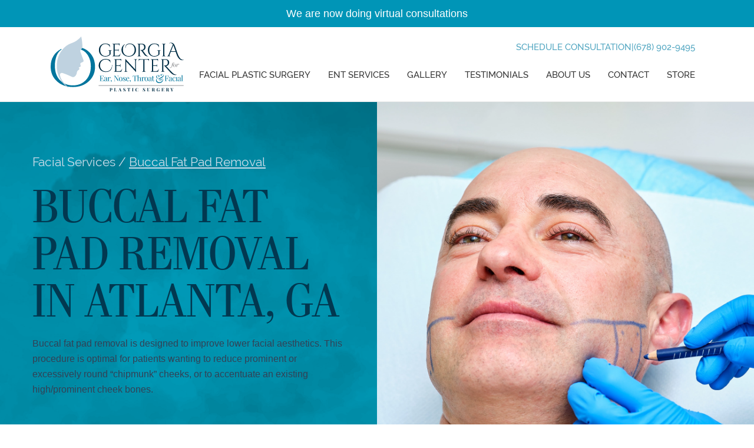

--- FILE ---
content_type: text/css
request_url: https://www.aaronfletchermd.com/wp-content/uploads/bb-plugin/cache/109-layout.css?ver=4cb5a9cd0ed0f04b2ed02f73018f7555
body_size: 10754
content:
.fl-builder-content *,.fl-builder-content *:before,.fl-builder-content *:after {-webkit-box-sizing: border-box;-moz-box-sizing: border-box;box-sizing: border-box;}.fl-row:before,.fl-row:after,.fl-row-content:before,.fl-row-content:after,.fl-col-group:before,.fl-col-group:after,.fl-col:before,.fl-col:after,.fl-module:not([data-accepts]):before,.fl-module:not([data-accepts]):after,.fl-module-content:before,.fl-module-content:after {display: table;content: " ";}.fl-row:after,.fl-row-content:after,.fl-col-group:after,.fl-col:after,.fl-module:not([data-accepts]):after,.fl-module-content:after {clear: both;}.fl-clear {clear: both;}.fl-row,.fl-row-content {margin-left: auto;margin-right: auto;min-width: 0;}.fl-row-content-wrap {position: relative;}.fl-builder-mobile .fl-row-bg-photo .fl-row-content-wrap {background-attachment: scroll;}.fl-row-bg-video,.fl-row-bg-video .fl-row-content,.fl-row-bg-embed,.fl-row-bg-embed .fl-row-content {position: relative;}.fl-row-bg-video .fl-bg-video,.fl-row-bg-embed .fl-bg-embed-code {bottom: 0;left: 0;overflow: hidden;position: absolute;right: 0;top: 0;}.fl-row-bg-video .fl-bg-video video,.fl-row-bg-embed .fl-bg-embed-code video {bottom: 0;left: 0px;max-width: none;position: absolute;right: 0;top: 0px;}.fl-row-bg-video .fl-bg-video video {min-width: 100%;min-height: 100%;width: auto;height: auto;}.fl-row-bg-video .fl-bg-video iframe,.fl-row-bg-embed .fl-bg-embed-code iframe {pointer-events: none;width: 100vw;height: 56.25vw; max-width: none;min-height: 100vh;min-width: 177.77vh; position: absolute;top: 50%;left: 50%;-ms-transform: translate(-50%, -50%); -webkit-transform: translate(-50%, -50%); transform: translate(-50%, -50%);}.fl-bg-video-fallback {background-position: 50% 50%;background-repeat: no-repeat;background-size: cover;bottom: 0px;left: 0px;position: absolute;right: 0px;top: 0px;}.fl-row-bg-slideshow,.fl-row-bg-slideshow .fl-row-content {position: relative;}.fl-row .fl-bg-slideshow {bottom: 0;left: 0;overflow: hidden;position: absolute;right: 0;top: 0;z-index: 0;}.fl-builder-edit .fl-row .fl-bg-slideshow * {bottom: 0;height: auto !important;left: 0;position: absolute !important;right: 0;top: 0;}.fl-row-bg-overlay .fl-row-content-wrap:after {border-radius: inherit;content: '';display: block;position: absolute;top: 0;right: 0;bottom: 0;left: 0;z-index: 0;}.fl-row-bg-overlay .fl-row-content {position: relative;z-index: 1;}.fl-row-default-height .fl-row-content-wrap,.fl-row-custom-height .fl-row-content-wrap {display: -webkit-box;display: -webkit-flex;display: -ms-flexbox;display: flex;min-height: 100vh;}.fl-row-overlap-top .fl-row-content-wrap {display: -webkit-inline-box;display: -webkit-inline-flex;display: -moz-inline-box;display: -ms-inline-flexbox;display: inline-flex;width: 100%;}.fl-row-default-height .fl-row-content-wrap,.fl-row-custom-height .fl-row-content-wrap {min-height: 0;}.fl-row-default-height .fl-row-content,.fl-row-full-height .fl-row-content,.fl-row-custom-height .fl-row-content {-webkit-box-flex: 1 1 auto; -moz-box-flex: 1 1 auto;-webkit-flex: 1 1 auto;-ms-flex: 1 1 auto;flex: 1 1 auto;}.fl-row-default-height .fl-row-full-width.fl-row-content,.fl-row-full-height .fl-row-full-width.fl-row-content,.fl-row-custom-height .fl-row-full-width.fl-row-content {max-width: 100%;width: 100%;}.fl-row-default-height.fl-row-align-center .fl-row-content-wrap,.fl-row-full-height.fl-row-align-center .fl-row-content-wrap,.fl-row-custom-height.fl-row-align-center .fl-row-content-wrap {-webkit-align-items: center;-webkit-box-align: center;-webkit-box-pack: center;-webkit-justify-content: center;-ms-flex-align: center;-ms-flex-pack: center;justify-content: center;align-items: center;}.fl-row-default-height.fl-row-align-bottom .fl-row-content-wrap,.fl-row-full-height.fl-row-align-bottom .fl-row-content-wrap,.fl-row-custom-height.fl-row-align-bottom .fl-row-content-wrap {-webkit-align-items: flex-end;-webkit-justify-content: flex-end;-webkit-box-align: end;-webkit-box-pack: end;-ms-flex-align: end;-ms-flex-pack: end;justify-content: flex-end;align-items: flex-end;}.fl-col-group-equal-height {display: flex;flex-wrap: wrap;width: 100%;}.fl-col-group-equal-height.fl-col-group-has-child-loading {flex-wrap: nowrap;}.fl-col-group-equal-height .fl-col,.fl-col-group-equal-height .fl-col-content {display: flex;flex: 1 1 auto;}.fl-col-group-equal-height .fl-col-content {flex-direction: column;flex-shrink: 1;min-width: 1px;max-width: 100%;width: 100%;}.fl-col-group-equal-height:before,.fl-col-group-equal-height .fl-col:before,.fl-col-group-equal-height .fl-col-content:before,.fl-col-group-equal-height:after,.fl-col-group-equal-height .fl-col:after,.fl-col-group-equal-height .fl-col-content:after{content: none;}.fl-col-group-nested.fl-col-group-equal-height.fl-col-group-align-top .fl-col-content,.fl-col-group-equal-height.fl-col-group-align-top .fl-col-content {justify-content: flex-start;}.fl-col-group-nested.fl-col-group-equal-height.fl-col-group-align-center .fl-col-content,.fl-col-group-equal-height.fl-col-group-align-center .fl-col-content {justify-content: center;}.fl-col-group-nested.fl-col-group-equal-height.fl-col-group-align-bottom .fl-col-content,.fl-col-group-equal-height.fl-col-group-align-bottom .fl-col-content {justify-content: flex-end;}.fl-col-group-equal-height.fl-col-group-align-center .fl-col-group {width: 100%;}.fl-col {float: left;min-height: 1px;}.fl-col-bg-overlay .fl-col-content {position: relative;}.fl-col-bg-overlay .fl-col-content:after {border-radius: inherit;content: '';display: block;position: absolute;top: 0;right: 0;bottom: 0;left: 0;z-index: 0;}.fl-col-bg-overlay .fl-module {position: relative;z-index: 2;}.single:not(.woocommerce).single-fl-builder-template .fl-content {width: 100%;}.fl-builder-layer {position: absolute;top:0;left:0;right: 0;bottom: 0;z-index: 0;pointer-events: none;overflow: hidden;}.fl-builder-shape-layer {z-index: 0;}.fl-builder-shape-layer.fl-builder-bottom-edge-layer {z-index: 1;}.fl-row-bg-overlay .fl-builder-shape-layer {z-index: 1;}.fl-row-bg-overlay .fl-builder-shape-layer.fl-builder-bottom-edge-layer {z-index: 2;}.fl-row-has-layers .fl-row-content {z-index: 1;}.fl-row-bg-overlay .fl-row-content {z-index: 2;}.fl-builder-layer > * {display: block;position: absolute;top:0;left:0;width: 100%;}.fl-builder-layer + .fl-row-content {position: relative;}.fl-builder-layer .fl-shape {fill: #aaa;stroke: none;stroke-width: 0;width:100%;}@supports (-webkit-touch-callout: inherit) {.fl-row.fl-row-bg-parallax .fl-row-content-wrap,.fl-row.fl-row-bg-fixed .fl-row-content-wrap {background-position: center !important;background-attachment: scroll !important;}}@supports (-webkit-touch-callout: none) {.fl-row.fl-row-bg-fixed .fl-row-content-wrap {background-position: center !important;background-attachment: scroll !important;}}.fl-clearfix:before,.fl-clearfix:after {display: table;content: " ";}.fl-clearfix:after {clear: both;}.sr-only {position: absolute;width: 1px;height: 1px;padding: 0;overflow: hidden;clip: rect(0,0,0,0);white-space: nowrap;border: 0;}.fl-builder-content a.fl-button,.fl-builder-content a.fl-button:visited {border-radius: 4px;-moz-border-radius: 4px;-webkit-border-radius: 4px;display: inline-block;font-size: 16px;font-weight: normal;line-height: 18px;padding: 12px 24px;text-decoration: none;text-shadow: none;}.fl-builder-content .fl-button:hover {text-decoration: none;}.fl-builder-content .fl-button:active {position: relative;top: 1px;}.fl-builder-content .fl-button-width-full .fl-button {display: block;text-align: center;}.fl-builder-content .fl-button-width-custom .fl-button {display: inline-block;text-align: center;max-width: 100%;}.fl-builder-content .fl-button-left {text-align: left;}.fl-builder-content .fl-button-center {text-align: center;}.fl-builder-content .fl-button-right {text-align: right;}.fl-builder-content .fl-button i {font-size: 1.3em;height: auto;margin-right:8px;vertical-align: middle;width: auto;}.fl-builder-content .fl-button i.fl-button-icon-after {margin-left: 8px;margin-right: 0;}.fl-builder-content .fl-button-has-icon .fl-button-text {vertical-align: middle;}.fl-icon-wrap {display: inline-block;}.fl-icon {display: table-cell;vertical-align: middle;}.fl-icon a {text-decoration: none;}.fl-icon i {float: right;height: auto;width: auto;}.fl-icon i:before {border: none !important;height: auto;width: auto;}.fl-icon-text {display: table-cell;text-align: left;padding-left: 15px;vertical-align: middle;}.fl-icon-text-empty {display: none;}.fl-icon-text *:last-child {margin: 0 !important;padding: 0 !important;}.fl-icon-text a {text-decoration: none;}.fl-icon-text span {display: block;}.fl-icon-text span.mce-edit-focus {min-width: 1px;}.fl-module img {max-width: 100%;}.fl-photo {line-height: 0;position: relative;}.fl-photo-align-left {text-align: left;}.fl-photo-align-center {text-align: center;}.fl-photo-align-right {text-align: right;}.fl-photo-content {display: inline-block;line-height: 0;position: relative;max-width: 100%;}.fl-photo-img-svg {width: 100%;}.fl-photo-content img {display: inline;height: auto;max-width: 100%;}.fl-photo-crop-circle img {-webkit-border-radius: 100%;-moz-border-radius: 100%;border-radius: 100%;}.fl-photo-caption {font-size: 13px;line-height: 18px;overflow: hidden;text-overflow: ellipsis;}.fl-photo-caption-below {padding-bottom: 20px;padding-top: 10px;}.fl-photo-caption-hover {background: rgba(0,0,0,0.7);bottom: 0;color: #fff;left: 0;opacity: 0;filter: alpha(opacity = 0);padding: 10px 15px;position: absolute;right: 0;-webkit-transition:opacity 0.3s ease-in;-moz-transition:opacity 0.3s ease-in;transition:opacity 0.3s ease-in;}.fl-photo-content:hover .fl-photo-caption-hover {opacity: 100;filter: alpha(opacity = 100);}.fl-builder-pagination,.fl-builder-pagination-load-more {padding: 40px 0;}.fl-builder-pagination ul.page-numbers {list-style: none;margin: 0;padding: 0;text-align: center;}.fl-builder-pagination li {display: inline-block;list-style: none;margin: 0;padding: 0;}.fl-builder-pagination li a.page-numbers,.fl-builder-pagination li span.page-numbers {border: 1px solid #e6e6e6;display: inline-block;padding: 5px 10px;margin: 0 0 5px;}.fl-builder-pagination li a.page-numbers:hover,.fl-builder-pagination li span.current {background: #f5f5f5;text-decoration: none;}.fl-slideshow,.fl-slideshow * {-webkit-box-sizing: content-box;-moz-box-sizing: content-box;box-sizing: content-box;}.fl-slideshow .fl-slideshow-image img {max-width: none !important;}.fl-slideshow-social {line-height: 0 !important;}.fl-slideshow-social * {margin: 0 !important;}.fl-builder-content .bx-wrapper .bx-viewport {background: transparent;border: none;box-shadow: none;-moz-box-shadow: none;-webkit-box-shadow: none;left: 0;}.mfp-wrap button.mfp-arrow,.mfp-wrap button.mfp-arrow:active,.mfp-wrap button.mfp-arrow:hover,.mfp-wrap button.mfp-arrow:focus {background: transparent !important;border: none !important;outline: none;position: absolute;top: 50%;box-shadow: none !important;-moz-box-shadow: none !important;-webkit-box-shadow: none !important;}.mfp-wrap .mfp-close,.mfp-wrap .mfp-close:active,.mfp-wrap .mfp-close:hover,.mfp-wrap .mfp-close:focus {background: transparent !important;border: none !important;outline: none;position: absolute;top: 0;box-shadow: none !important;-moz-box-shadow: none !important;-webkit-box-shadow: none !important;}.admin-bar .mfp-wrap .mfp-close,.admin-bar .mfp-wrap .mfp-close:active,.admin-bar .mfp-wrap .mfp-close:hover,.admin-bar .mfp-wrap .mfp-close:focus {top: 32px!important;}img.mfp-img {padding: 0;}.mfp-counter {display: none;}.mfp-wrap .mfp-preloader.fa {font-size: 30px;}.fl-form-field {margin-bottom: 15px;}.fl-form-field input.fl-form-error {border-color: #DD6420;}.fl-form-error-message {clear: both;color: #DD6420;display: none;padding-top: 8px;font-size: 12px;font-weight: lighter;}.fl-form-button-disabled {opacity: 0.5;}.fl-animation {opacity: 0;}body.fl-no-js .fl-animation {opacity: 1;}.fl-builder-preview .fl-animation,.fl-builder-edit .fl-animation,.fl-animated {opacity: 1;}.fl-animated {animation-fill-mode: both;-webkit-animation-fill-mode: both;}.fl-button.fl-button-icon-animation i {width: 0 !important;opacity: 0;-ms-filter: "alpha(opacity=0)";transition: all 0.2s ease-out;-webkit-transition: all 0.2s ease-out;}.fl-button.fl-button-icon-animation:hover i {opacity: 1! important;-ms-filter: "alpha(opacity=100)";}.fl-button.fl-button-icon-animation i.fl-button-icon-after {margin-left: 0px !important;}.fl-button.fl-button-icon-animation:hover i.fl-button-icon-after {margin-left: 10px !important;}.fl-button.fl-button-icon-animation i.fl-button-icon-before {margin-right: 0 !important;}.fl-button.fl-button-icon-animation:hover i.fl-button-icon-before {margin-right: 20px !important;margin-left: -10px;}.fl-builder-content a.fl-button,.fl-builder-content a.fl-button:visited {background: #fafafa;border: 1px solid #ccc;color: #333;}.fl-builder-content a.fl-button *,.fl-builder-content a.fl-button:visited * {color: #333;}@media (max-width: 1200px) {}@media (max-width: 992px) { .fl-col-group.fl-col-group-medium-reversed {display: -webkit-flex;display: flex;-webkit-flex-wrap: wrap-reverse;flex-wrap: wrap-reverse;flex-direction: row-reverse;} }@media (max-width: 768px) { .fl-row-content-wrap {background-attachment: scroll !important;}.fl-row-bg-parallax .fl-row-content-wrap {background-attachment: scroll !important;background-position: center center !important;}.fl-col-group.fl-col-group-equal-height {display: block;}.fl-col-group.fl-col-group-equal-height.fl-col-group-custom-width {display: -webkit-box;display: -webkit-flex;display: flex;}.fl-col-group.fl-col-group-responsive-reversed {display: -webkit-flex;display: flex;-webkit-flex-wrap: wrap-reverse;flex-wrap: wrap-reverse;flex-direction: row-reverse;}.fl-col-group.fl-col-group-responsive-reversed .fl-col:not(.fl-col-small-custom-width) {flex-basis: 100%;width: 100% !important;}.fl-col-group.fl-col-group-medium-reversed:not(.fl-col-group-responsive-reversed) {display: unset;display: unset;-webkit-flex-wrap: unset;flex-wrap: unset;flex-direction: unset;}.fl-col {clear: both;float: none;margin-left: auto;margin-right: auto;width: auto !important;}.fl-col-small:not(.fl-col-small-full-width) {max-width: 400px;}.fl-block-col-resize {display:none;}.fl-row[data-node] .fl-row-content-wrap {margin: 0;padding-left: 0;padding-right: 0;}.fl-row[data-node] .fl-bg-video,.fl-row[data-node] .fl-bg-slideshow {left: 0;right: 0;}.fl-col[data-node] .fl-col-content {margin: 0;padding-left: 0;padding-right: 0;} }@media (min-width: 1201px) {html .fl-visible-large:not(.fl-visible-desktop),html .fl-visible-medium:not(.fl-visible-desktop),html .fl-visible-mobile:not(.fl-visible-desktop) {display: none;}}@media (min-width: 993px) and (max-width: 1200px) {html .fl-visible-desktop:not(.fl-visible-large),html .fl-visible-medium:not(.fl-visible-large),html .fl-visible-mobile:not(.fl-visible-large) {display: none;}}@media (min-width: 769px) and (max-width: 992px) {html .fl-visible-desktop:not(.fl-visible-medium),html .fl-visible-large:not(.fl-visible-medium),html .fl-visible-mobile:not(.fl-visible-medium) {display: none;}}@media (max-width: 768px) {html .fl-visible-desktop:not(.fl-visible-mobile),html .fl-visible-large:not(.fl-visible-mobile),html .fl-visible-medium:not(.fl-visible-mobile) {display: none;}}.fl-col-content {display: flex;flex-direction: column;}.fl-row-fixed-width {max-width: 1100px;}.fl-row-content-wrap {margin-top: 0px;margin-right: 0px;margin-bottom: 0px;margin-left: 0px;padding-top: 20px;padding-right: 20px;padding-bottom: 20px;padding-left: 20px;}.fl-module-content, .fl-module:where(.fl-module:not(:has(> .fl-module-content))) {margin-top: 20px;margin-right: 20px;margin-bottom: 20px;margin-left: 20px;}.page .fl-post-header, .single-fl-builder-template .fl-post-header { display:none; } .fl-node-5q1nusdpo42z > .fl-row-content-wrap {padding-top:0px;padding-right:0px;padding-bottom:15px;padding-left:0px;}.fl-node-sqpxkbiegh8c > .fl-row-content-wrap {border-style: solid;border-width: 0;background-clip: border-box;border-color: #525252;border-bottom-width: 1px;}.fl-node-sqpxkbiegh8c.fl-row-fixed-width, .fl-node-sqpxkbiegh8c .fl-row-fixed-width {max-width: 1400px;}.fl-node-ngdhb384256m > .fl-row-content-wrap {border-style: solid;border-width: 0;background-clip: border-box;border-color: #525252;border-bottom-width: 1px;}.fl-node-ngdhb384256m.fl-row-fixed-width, .fl-node-ngdhb384256m .fl-row-fixed-width {max-width: 1400px;}.fl-node-nko23tjmyhex > .fl-row-content-wrap {border-style: solid;border-width: 0;background-clip: border-box;border-color: #525252;border-bottom-width: 1px;}.fl-node-nko23tjmyhex.fl-row-fixed-width, .fl-node-nko23tjmyhex .fl-row-fixed-width {max-width: 1400px;}.fl-node-oxkp504gm1wi > .fl-row-content-wrap {border-style: solid;border-width: 0;background-clip: border-box;border-color: #525252;border-bottom-width: 1px;}.fl-node-oxkp504gm1wi.fl-row-fixed-width, .fl-node-oxkp504gm1wi .fl-row-fixed-width {max-width: 1400px;}.fl-node-zl06aymji4u3 > .fl-row-content-wrap {border-style: solid;border-width: 0;background-clip: border-box;border-color: #525252;border-bottom-width: 0px;}.fl-node-zl06aymji4u3.fl-row-fixed-width, .fl-node-zl06aymji4u3 .fl-row-fixed-width {max-width: 1400px;}.fl-node-3iek5s4bqm67.fl-row-full-height > .fl-row-content-wrap,.fl-node-3iek5s4bqm67.fl-row-custom-height > .fl-row-content-wrap {display: -webkit-box;display: -webkit-flex;display: -ms-flexbox;display: flex;}.fl-node-3iek5s4bqm67.fl-row-full-height > .fl-row-content-wrap {min-height: 100vh;}.fl-node-3iek5s4bqm67.fl-row-custom-height > .fl-row-content-wrap {min-height: 0;}.fl-builder-edit .fl-node-3iek5s4bqm67.fl-row-full-height > .fl-row-content-wrap {min-height: calc( 100vh - 48px );}@media all and (width: 768px) and (height: 1024px) and (orientation:portrait){.fl-node-3iek5s4bqm67.fl-row-full-height > .fl-row-content-wrap {min-height: 1024px;}}@media all and (width: 1024px) and (height: 768px) and (orientation:landscape){.fl-node-3iek5s4bqm67.fl-row-full-height > .fl-row-content-wrap {min-height: 768px;}}@media screen and (aspect-ratio: 40/71) {.fl-node-3iek5s4bqm67.fl-row-full-height > .fl-row-content-wrap {min-height: 500px;}}.fl-node-3iek5s4bqm67 > .fl-row-content-wrap {background-image: url(https://www.aaronfletchermd.com/wp-content/uploads/2023/03/banner-FACELIFT-PAGE-african-american-model.png);background-repeat: no-repeat;background-position: center center;background-attachment: scroll;background-size: cover;}.fl-node-3iek5s4bqm67.fl-row-custom-height > .fl-row-content-wrap {min-height: 700px;}.fl-node-3iek5s4bqm67 .fl-row-content {max-width: 900px;}@media(max-width: 1200px) {.fl-node-3iek5s4bqm67.fl-row-custom-height > .fl-row-content-wrap {min-height: 400px;}}.fl-node-9pfq3y7k6i15.fl-row-full-height > .fl-row-content-wrap,.fl-node-9pfq3y7k6i15.fl-row-custom-height > .fl-row-content-wrap {display: -webkit-box;display: -webkit-flex;display: -ms-flexbox;display: flex;}.fl-node-9pfq3y7k6i15.fl-row-full-height > .fl-row-content-wrap {min-height: 100vh;}.fl-node-9pfq3y7k6i15.fl-row-custom-height > .fl-row-content-wrap {min-height: 0;}.fl-builder-edit .fl-node-9pfq3y7k6i15.fl-row-full-height > .fl-row-content-wrap {min-height: calc( 100vh - 48px );}@media all and (width: 768px) and (height: 1024px) and (orientation:portrait){.fl-node-9pfq3y7k6i15.fl-row-full-height > .fl-row-content-wrap {min-height: 1024px;}}@media all and (width: 1024px) and (height: 768px) and (orientation:landscape){.fl-node-9pfq3y7k6i15.fl-row-full-height > .fl-row-content-wrap {min-height: 768px;}}@media screen and (aspect-ratio: 40/71) {.fl-node-9pfq3y7k6i15.fl-row-full-height > .fl-row-content-wrap {min-height: 500px;}}.fl-node-9pfq3y7k6i15 > .fl-row-content-wrap {background-image: url(https://www.aaronfletchermd.com/wp-content/uploads/2023/03/check-it-out-with-me-joyful-stylish-confident-attractive-woman-with-blond-afro-hairstyle-winter-warm-sweater-pointing-upper-left-corner-smiling-as-inviting-promoting-copy-space.png);background-repeat: no-repeat;background-position: center center;background-attachment: scroll;background-size: cover;}.fl-node-9pfq3y7k6i15.fl-row-custom-height > .fl-row-content-wrap {min-height: 700px;}.fl-node-9pfq3y7k6i15 .fl-row-content {max-width: 900px;}@media(max-width: 1200px) {.fl-node-9pfq3y7k6i15.fl-row-custom-height > .fl-row-content-wrap {min-height: 400px;}} .fl-node-exk324ho8gya > .fl-row-content-wrap {padding-top:0px;padding-right:0px;padding-bottom:0px;padding-left:0px;}.fl-node-3nsdfmt7h4pj {width: 33.33%;}.fl-node-8qf47taybhgl {width: 33.33%;}.fl-node-0vnmsg2cduby {width: 100%;}.fl-node-nokhzm43g51y {width: 50%;}.fl-node-97cipg650aul {width: 100%;}.fl-node-s17a3h4inkbr {width: 50%;}.fl-node-s17a3h4inkbr > .fl-col-content {background-image: url(https://www.aaronfletchermd.com/wp-content/uploads/2023/03/banner-blue-texture.png);background-repeat: no-repeat;background-position: center center;background-attachment: scroll;background-size: cover;}.fl-node-am5jq7hneipf {width: 100%;}.fl-node-7mdt2c3wzsl9 {width: 33.33%;}.fl-node-3d6nyocq0zav {width: 33.33%;}.fl-node-jy42xgwp5aik {width: 33.33%;}.fl-node-0cyo1xhmlpfd {width: 100%;}.fl-node-ai3w7tyn9xfe {width: 66.66%;}.fl-node-3ug9nhj0eqta {width: 50%;}.fl-node-3ug9nhj0eqta > .fl-col-content {background-color: #D9E6F0;}.fl-builder-content .fl-node-3ug9nhj0eqta > .fl-col-content {min-height: 0px;}.fl-node-vsby3oht8qa5 {width: 66.66%;}.fl-node-vje25zuq96ad {width: 66.66%;}.fl-node-7pmjsit63fuk {width: 66.66%;}.fl-node-7ydpwi8m15zs {width: 50%;}.fl-node-7ydpwi8m15zs > .fl-col-content {background-image: url(https://www.aaronfletchermd.com/wp-content/uploads/2023/04/buccal-fat-pad-removal_marking-the-face-of-a-man-with-a-dermographic-penc-2023-03-24-19-23-31-utc-copy.webp);background-repeat: no-repeat;background-position: center center;background-attachment: scroll;background-size: cover;}.fl-builder-content .fl-node-7ydpwi8m15zs > .fl-col-content {min-height: 595px;}@media(max-width: 1200px) {.fl-builder-content .fl-node-7ydpwi8m15zs > .fl-col-content {min-height: 380px;}}@media(max-width: 768px) {.fl-builder-content .fl-node-7ydpwi8m15zs > .fl-col-content {min-height: 260px;}}.fl-node-wourbmvy3ks1 {width: 66.66%;}.fl-node-q5s41jxlf7vm {width: 100%;}.fl-module-heading .fl-heading {padding: 0 !important;margin: 0 !important;}.fl-row .fl-col .fl-node-ydsobxugtln1 h2.fl-heading a,.fl-row .fl-col .fl-node-ydsobxugtln1 h2.fl-heading .fl-heading-text,.fl-row .fl-col .fl-node-ydsobxugtln1 h2.fl-heading .fl-heading-text *,.fl-node-ydsobxugtln1 h2.fl-heading .fl-heading-text {color: #1788AC;}.fl-node-ydsobxugtln1.fl-module-heading .fl-heading {font-family: stilson, Verdana, Arial, sans-serif;font-weight: 400;font-size: 40px;text-transform: uppercase;}.fl-row .fl-col .fl-node-7rubh0l8qztv h2.fl-heading a,.fl-row .fl-col .fl-node-7rubh0l8qztv h2.fl-heading .fl-heading-text,.fl-row .fl-col .fl-node-7rubh0l8qztv h2.fl-heading .fl-heading-text *,.fl-node-7rubh0l8qztv h2.fl-heading .fl-heading-text {color: #1788AC;}.fl-node-7rubh0l8qztv.fl-module-heading .fl-heading {font-family: stilson, Verdana, Arial, sans-serif;font-weight: 400;font-size: 40px;text-transform: uppercase;}.fl-builder-content .fl-rich-text strong {font-weight: bold;}.fl-module.fl-rich-text p:last-child {margin-bottom: 0;}.fl-builder-edit .fl-module.fl-rich-text p:not(:has(~ *:not(.fl-block-overlay))) {margin-bottom: 0;}.fl-builder-content .fl-node-in3jwlv7mpk0 .fl-rich-text, .fl-builder-content .fl-node-in3jwlv7mpk0 .fl-rich-text *:not(b, strong) {font-family: raleway, Verdana, Arial, sans-serif;font-weight: 400;font-size: 16px;}.uabb-image-carousel {position: relative;text-align: center;}.fl-col-group.fl-col-group-responsive-reversed:has(.fl-module-uabb-image-carousel),.fl-col-group.fl-col-group-responsive-reversed .fl-col:has(.fl-module-uabb-image-carousel),.fl-col-group.fl-col-group-responsive-reversed .fl-col-content:has(.fl-module-uabb-image-carousel) { min-width: 0px;}.internet-explorer9 .uabb-background-mask .uabb-overlay-icon {top: 50%;position: absolute;transform: translateX(-50%) translateY(-50%);left: 50%;}.uabb-image-carousel-item {float: left;text-align: center;display: none;}.uabb-image-carousel-content {position: relative;text-align: center;overflow: hidden;}.uabb-image-carousel img {width: 100%!important;height: auto!important;max-width: 100%;}.uabb-image-carousel .slick-prev i,.uabb-image-carousel .slick-next i,.uabb-image-carousel .slick-prev i:hover,.uabb-image-carousel .slick-next i:hover,.uabb-image-carousel .slick-prev i:focus,.uabb-image-carousel .slick-next i:focus {font-size: 20px;width: 28px;height: 28px;line-height: 28px;text-align: center;box-sizing: content-box;}.uabb-image-carousel .slick-prev,.uabb-image-carousel .slick-next,.uabb-image-carousel .slick-prev:hover,.uabb-image-carousel .slick-prev:focus,.uabb-image-carousel .slick-next:hover,.uabb-image-carousel .slick-next:focus {display: block;position: absolute;font-size: 0;line-height: 0;width: auto;height: auto;top: 50%;padding: 0;cursor: pointer;color: #000;border: none;outline: none;background: transparent;border-radius: 0;}.uabb-image-carousel .slick-prev:hover:before,.uabb-image-carousel .slick-prev:focus:before,.uabb-image-carousel .slick-next:hover:before,.uabb-image-carousel .slick-next:focus:before {opacity: 1;-ms-filter: progid:DXImageTransform.Microsoft.Alpha(Opacity=100);}.uabb-image-carousel .slick-prev.slick-disabled:before,.uabb-image-carousel .slick-next.slick-disabled:before {opacity: .25;-ms-filter: progid:DXImageTransform.Microsoft.Alpha(Opacity=25);}.uabb-image-carousel .slick-prev:before,.uabb-image-carousel .slick-next:before {content: '';font-size: 0;line-height: 0;-webkit-font-smoothing: antialiased;-moz-osx-font-smoothing: grayscale;}.uabb-image-carousel .slick-prev,.uabb-image-carousel .slick-prev:hover {left: -20px;z-index: 1;-webkit-transform: translate(-50%, -50%);transform: translate(-50%, -50%);}.uabb-image-carousel .slick-next,.uabb-image-carousel .slick-next:hover {right: -20px;z-index: 1;-webkit-transform: translate(50%, -50%);transform: translate(50%, -50%);}.uabb-image-carousel.slick-slider {position: relative;display: block;box-sizing: border-box;-webkit-user-select: none;-moz-user-select: none;-ms-user-select: none;user-select: none;-webkit-touch-callout: none;-khtml-user-select: none;-ms-touch-action: pan-y;touch-action: pan-y;-webkit-tap-highlight-color: transparent;}.uabb-image-carousel .slick-list {position: relative;display: block;overflow: hidden;margin: 0;padding: 0;}.uabb-image-carousel .slick-list:focus {outline: none;}.uabb-image-carousel .slick-list.dragging {cursor: pointer;cursor: hand;}.uabb-image-carousel.slick-slider .slick-track,.uabb-image-carousel.slick-slider .slick-list {-webkit-transform: translate3d(0, 0, 0);transform: translate3d(0, 0, 0);}.uabb-image-carousel .slick-track {position: relative;top: 0;left: 0;display: block;}.uabb-image-carousel .slick-track:before,.uabb-image-carousel .slick-track:after {display: table;content: '';}.uabb-image-carousel .slick-track:after {clear: both;}.uabb-image-carousel .slick-slide {display: none;float: left;height: 100%;min-height: 1px;}.uabb-image-carousel .slick-slide.dragging img {pointer-events: none;}.uabb-image-carousel .slick-vertical .slick-slide {display: block;height: auto;border: 1px solid transparent;}.uabb-image-carousel .slick-arrow,.uabb-image-carousel .slick-arrow:active,.uabb-image-carousel .slick-arrow:hover,.uabb-image-carousel .slick-arrow:focus {box-shadow: none;}.uabb-image-carousel ul.slick-dots {display: block;position: relative;margin: 0;left: 0;width: 100%;text-align: center;}.uabb-image-carousel ul.slick-dots li {position: relative;display: inline-block;width: 20px;height: 20px;margin: 0;padding: 0;cursor: pointer;}.uabb-image-carousel ul.slick-dots li button {font-size: 0;line-height: 0;display: block;width: 20px;height: 20px;padding: 5px;cursor: pointer;color: transparent;border: 0;outline: none;background: transparent;}.uabb-image-carousel ul.slick-dots li button:before {font-family: 'Font Awesome 5 Free';font-weight: 900;font-size: 6px;line-height: 20px;position: absolute;top: 0;left: 0;width: 20px;height: 20px;content: '\f111';text-align: center;opacity: .25;color: #000;-webkit-font-smoothing: antialiased;-moz-osx-font-smoothing: grayscale;}.uabb-image-carousel-caption {font-size: 13px;line-height: 18px;overflow: hidden;text-overflow: ellipsis;white-space: nowrap;}.uabb-image-carousel-caption-below {padding: 15px;}.uabb-image-carousel-caption-hover {background: rgba(0, 0, 0, 0.7);bottom: 0;color: #fff;left: 0;opacity: 0;-ms-filter: progid:DXImageTransform.Microsoft.Alpha(Opacity=0);filter: alpha(opacity=0);padding: 10px 15px;position: absolute;right: 0;-webkit-transition: opacity .3s linear;transition: opacity .3s linear;}.uabb-image-carousel-content:hover .uabb-image-carousel-caption-hover {opacity: 100;-ms-filter: progid:DXImageTransform.Microsoft.Alpha(Opacity=10000);filter: alpha(opacity=100);}.uabb-background-mask {background: rgba(0, 0, 0, .5);position: absolute;top: 0;left: 0;right: 0;bottom: 0;opacity: 0;-ms-filter: progid:DXImageTransform.Microsoft.Alpha(Opacity=0);overflow: hidden;-webkit-transition: all 150ms linear;transition: all 150ms linear;}.uabb-background-mask .uabb-overlay-icon i {line-height: 1em;width: 1.3em;height: 1em;}.uabb-background-mask .uabb-caption {margin-bottom: 10px;}.uabb-background-mask .uabb-inner-mask {-webkit-box-orient: vertical;-webkit-box-direction: normal;-ms-flex-direction: column;flex-direction: column;-webkit-box-pack: center;-ms-flex-pack: center;justify-content: center;display: -webkit-box;display: -ms-flexbox;display: flex;height: 100%;}.uabb-background-mask.from-left {-webkit-transform: translateX(-100%);transform: translateX(-100%);}.uabb-background-mask.from-right {-webkit-transform: translateX(100%);transform: translateX(100%);}.uabb-background-mask.from-top {-webkit-transform: translateY(-100%);transform: translateY(-100%);}.uabb-background-mask.from-bottom {-webkit-transform: translateY(100%);transform: translateY(100%);}.uabb-image-carousel-content:hover .uabb-background-mask {opacity: 1;-ms-filter: progid:DXImageTransform.Microsoft.Alpha(Opacity=100);-webkit-transform: translate(0);transform: translate(0);-webkit-transition-delay: 150ms;transition-delay: 150ms;}.uabb-image-carousel .uabb-image-carousel-content .uabb-gallery-img,.uabb-masonary-content .uabb-image-carousel-content .uabb-gallery-img {-webkit-transition: all 300ms linear;transition: all 300ms linear;}.uabb-image-carousel.zoom-in .uabb-image-carousel-content:hover .uabb-gallery-img,.uabb-masonary-content.zoom-in .uabb-image-carousel-content:hover .uabb-gallery-img,.uabb-image-carousel.zoom-out .uabb-image-carousel-content .uabb-gallery-img,.uabb-masonary-content.zoom-out .uabb-image-carousel-content .uabb-gallery-img {-webkit-transform: scale(1.05);transform: scale(1.05);}.uabb-image-carousel.zoom-out .uabb-image-carousel-content:hover .uabb-gallery-img,.uabb-masonary-content.zoom-out .uabb-image-carousel-content:hover .uabb-gallery-img {-webkit-transform: scale(1);transform: scale(1);}.uabb-image-carousel-link a,.uabb-image-carousel-link img,.uabb-image-carousel .slick-slide img,.uabb-image-carousel.slick-initialized .slick-slide {display: block;}.uabb-image-carousel .slick-loading .slick-track,.uabb-image-carousel .slick-loading .slick-slide {visibility: hidden;}.uabb-image-carousel .slick-slide.slick-loading img,.uabb-image-carousel .slick-arrow.slick-hidden {display: none;}.theme-twentytwentyone .uabb-image-carousel button.slick-prev.slick-arrow,.theme-twentytwentyone .uabb-image-carousel button.slick-next.slick-arrow {background: unset;}.theme-twentytwentyone .uabb-image-carousel ul.slick-dots li button{background: unset;}.uabb-image-carousel ul.slick-dots li.slick-active button:before {opacity: 0.75;color: black;}.fl-node-v420akxu7tfd .uabb-image-carousel {margin: -10px;}.fl-node-v420akxu7tfd .uabb-image-carousel-item {width: 33.3333333333%;padding: 10px;}.fl-node-v420akxu7tfd .slick-prev i,.fl-node-v420akxu7tfd .slick-next i,.fl-node-v420akxu7tfd .slick-prev i:hover,.fl-node-v420akxu7tfd .slick-next i:hover,.fl-node-v420akxu7tfd .slick-prev i:focus,.fl-node-v420akxu7tfd .slick-next i:focus {outline: none;color: var(--ast-global-color-0);border-radius: 50%;background: #efefef;}.fl-node-v420akxu7tfd .uabb-image-carousel-caption {background-color: #ffffff;}.fl-node-v420akxu7tfd .uabb-image-carousel-caption,.fl-node-v420akxu7tfd .uabb-background-mask .uabb-caption{color: #ffffff;}@media ( max-width: 992px ) {}@media ( max-width: 768px ) {.fl-node-v420akxu7tfd div.uabb-image-carousel .slick-prev,.fl-node-v420akxu7tfd [dir='rtl'] div.uabb-image-carousel .slick-next {left: 10px;}.fl-node-v420akxu7tfd div.uabb-image-carousel .slick-next,.fl-node-v420akxu7tfd [dir='rtl'] div.uabb-image-carousel .slick-prev{right: 10px;transform: translate(50%, -50%);}.fl-node-v420akxu7tfd .uabb-image-carousel .slick-prev i,.fl-node-v420akxu7tfd .uabb-image-carousel .slick-next i,.fl-node-v420akxu7tfd .uabb-image-carousel .slick-prev i:hover,.fl-node-v420akxu7tfd .uabb-image-carousel .slick-prev i:focus,.fl-node-v420akxu7tfd .uabb-image-carousel .slick-next i:focus,.fl-node-v420akxu7tfd .uabb-image-carousel .slick-next i:hover {width: 20px;height: 20px;line-height: 20px;font-size: 15px;}}.fl-node-v420akxu7tfd .uabb-image-carousel-caption,.fl-node-v420akxu7tfd .uabb-background-mask .uabb-caption {font-family: raleway, Verdana, Arial, sans-serif;font-weight: 500;font-size: 20px;}.fl-builder-content .fl-node-pwmku546jobq .fl-rich-text, .fl-builder-content .fl-node-pwmku546jobq .fl-rich-text *:not(b, strong) {font-family: raleway, Verdana, Arial, sans-serif;font-weight: 400;font-size: 16px;} .fl-node-4h0j29pxvtq7 > .fl-module-content {margin-top:0px;margin-right:0px;margin-bottom:0px;margin-left:0px;}.fl-builder-content .fl-node-ezaivt5m4dyc .fl-module-content .fl-rich-text,.fl-builder-content .fl-node-ezaivt5m4dyc .fl-module-content .fl-rich-text * {color: #525252;}.fl-builder-content .fl-node-ezaivt5m4dyc .fl-rich-text, .fl-builder-content .fl-node-ezaivt5m4dyc .fl-rich-text *:not(b, strong) {font-family: raleway, Verdana, Arial, sans-serif;font-weight: 700;font-size: 27px;} .fl-node-ezaivt5m4dyc > .fl-module-content {margin-top:0px;margin-right:0px;margin-bottom:0px;margin-left:0px;}.fl-row .fl-col .fl-node-w2b6njp7md5v h4.fl-heading a,.fl-row .fl-col .fl-node-w2b6njp7md5v h4.fl-heading .fl-heading-text,.fl-row .fl-col .fl-node-w2b6njp7md5v h4.fl-heading .fl-heading-text *,.fl-node-w2b6njp7md5v h4.fl-heading .fl-heading-text {color: #1788AC;}.fl-node-w2b6njp7md5v.fl-module-heading .fl-heading {font-family: stilson, Verdana, Arial, sans-serif;font-weight: 400;font-size: 50px;text-align: center;} .fl-node-w2b6njp7md5v > .fl-module-content {margin-bottom:10px;}.fl-builder-content .fl-node-ucklzg30pxja .fl-rich-text, .fl-builder-content .fl-node-ucklzg30pxja .fl-rich-text *:not(b, strong) {font-family: raleway, Verdana, Arial, sans-serif;font-weight: 400;font-size: 16px;}.fl-builder-content .fl-node-lbdpi7ryw853 .fl-rich-text, .fl-builder-content .fl-node-lbdpi7ryw853 .fl-rich-text *:not(b, strong) {font-family: raleway, Verdana, Arial, sans-serif;font-weight: 400;font-size: 16px;} .fl-node-xy7cs6k9rque > .fl-module-content {margin-top:20px;margin-right:20px;margin-bottom:0px;}.fl-row .fl-col .fl-node-siwthprou261 h2.fl-heading a,.fl-row .fl-col .fl-node-siwthprou261 h2.fl-heading .fl-heading-text,.fl-row .fl-col .fl-node-siwthprou261 h2.fl-heading .fl-heading-text *,.fl-node-siwthprou261 h2.fl-heading .fl-heading-text {color: #1788AC;}.fl-node-siwthprou261.fl-module-heading .fl-heading {font-family: stilson, Verdana, Arial, sans-serif;font-weight: 400;font-size: 40px;text-transform: uppercase;}.fl-row .fl-col .fl-node-0vmg4cfkzo9u h3.fl-heading a,.fl-row .fl-col .fl-node-0vmg4cfkzo9u h3.fl-heading .fl-heading-text,.fl-row .fl-col .fl-node-0vmg4cfkzo9u h3.fl-heading .fl-heading-text *,.fl-node-0vmg4cfkzo9u h3.fl-heading .fl-heading-text {color: #0095b7;}.fl-node-0vmg4cfkzo9u.fl-module-heading .fl-heading {font-family: stilson, Verdana, Arial, sans-serif;font-weight: 400;font-size: 40px;line-height: 1;text-align: center;}.fl-row .fl-col .fl-node-n6gks9dtycw4 h2.fl-heading a,.fl-row .fl-col .fl-node-n6gks9dtycw4 h2.fl-heading .fl-heading-text,.fl-row .fl-col .fl-node-n6gks9dtycw4 h2.fl-heading .fl-heading-text *,.fl-node-n6gks9dtycw4 h2.fl-heading .fl-heading-text {color: #1788AC;}.fl-node-n6gks9dtycw4.fl-module-heading .fl-heading {font-family: stilson, Verdana, Arial, sans-serif;font-weight: 400;font-size: 40px;text-transform: uppercase;}.fl-builder-content .fl-node-1melnxq6r9i8 .fl-rich-text, .fl-builder-content .fl-node-1melnxq6r9i8 .fl-rich-text *:not(b, strong) {font-family: raleway, Verdana, Arial, sans-serif;font-weight: 400;font-size: 16px;}.fl-row .fl-col .fl-node-hdu0f6k5il3n h2.fl-heading a,.fl-row .fl-col .fl-node-hdu0f6k5il3n h2.fl-heading .fl-heading-text,.fl-row .fl-col .fl-node-hdu0f6k5il3n h2.fl-heading .fl-heading-text *,.fl-node-hdu0f6k5il3n h2.fl-heading .fl-heading-text {color: #1788AC;}.fl-node-hdu0f6k5il3n.fl-module-heading .fl-heading {font-family: stilson, Verdana, Arial, sans-serif;font-weight: 400;font-size: 40px;text-transform: uppercase;}.fl-builder-content .fl-node-f4i83qc0xdm7 a.fl-button,.fl-builder-content .fl-node-f4i83qc0xdm7 a.fl-button:visited,.fl-builder-content .fl-node-f4i83qc0xdm7 a.fl-button *,.fl-builder-content .fl-node-f4i83qc0xdm7 a.fl-button:visited *,.fl-page .fl-builder-content .fl-node-f4i83qc0xdm7 a.fl-button,.fl-page .fl-builder-content .fl-node-f4i83qc0xdm7 a.fl-button:visited,.fl-page .fl-builder-content .fl-node-f4i83qc0xdm7 a.fl-button *,.fl-page .fl-builder-content .fl-node-f4i83qc0xdm7 a.fl-button:visited * {color: #ffffff;}.fl-node-f4i83qc0xdm7 a.fl-button {width: 220px;}.fl-node-f4i83qc0xdm7.fl-button-wrap, .fl-node-f4i83qc0xdm7 .fl-button-wrap {text-align: center;}.fl-builder-content .fl-node-f4i83qc0xdm7 a.fl-button {padding-top: 15px;padding-right: 30px;padding-bottom: 15px;padding-left: 30px;}.fl-builder-content .fl-node-f4i83qc0xdm7 a.fl-button, .fl-builder-content .fl-node-f4i83qc0xdm7 a.fl-button:visited, .fl-page .fl-builder-content .fl-node-f4i83qc0xdm7 a.fl-button, .fl-page .fl-builder-content .fl-node-f4i83qc0xdm7 a.fl-button:visited {font-family: raleway, Verdana, Arial, sans-serif;font-weight: 400;font-size: 19px;border: 1px solid #0b7ca0;background-color: #1788AC;}.fl-builder-content .fl-node-f4i83qc0xdm7 a.fl-button:hover, .fl-builder-content .fl-node-f4i83qc0xdm7 a.fl-button:focus, .fl-page .fl-builder-content .fl-node-f4i83qc0xdm7 a.fl-button:hover, .fl-page .fl-builder-content .fl-node-f4i83qc0xdm7 a.fl-button:focus {border: 1px solid #0b7ca0;}.fl-builder-content .fl-node-f4i83qc0xdm7 a.fl-button:hover, .fl-page .fl-builder-content .fl-node-f4i83qc0xdm7 a.fl-button:hover, .fl-page .fl-builder-content .fl-node-f4i83qc0xdm7 a.fl-button:hover, .fl-page .fl-page .fl-builder-content .fl-node-f4i83qc0xdm7 a.fl-button:hover {background-color: #1788AC;} .fl-node-f4i83qc0xdm7 > .fl-module-content {margin-top:0px;} .fl-node-tgeyb3jumkv2 > .fl-module-content {margin-top:10px;margin-right:0px;margin-bottom:0px;margin-left:10px;}.fl-builder-content .fl-node-md2kizhc8qvw a.fl-button,.fl-builder-content .fl-node-md2kizhc8qvw a.fl-button:visited,.fl-builder-content .fl-node-md2kizhc8qvw a.fl-button *,.fl-builder-content .fl-node-md2kizhc8qvw a.fl-button:visited *,.fl-page .fl-builder-content .fl-node-md2kizhc8qvw a.fl-button,.fl-page .fl-builder-content .fl-node-md2kizhc8qvw a.fl-button:visited,.fl-page .fl-builder-content .fl-node-md2kizhc8qvw a.fl-button *,.fl-page .fl-builder-content .fl-node-md2kizhc8qvw a.fl-button:visited * {color: #ffffff;}.fl-node-md2kizhc8qvw a.fl-button {width: 220px;}.fl-node-md2kizhc8qvw.fl-button-wrap, .fl-node-md2kizhc8qvw .fl-button-wrap {text-align: center;}.fl-builder-content .fl-node-md2kizhc8qvw a.fl-button {padding-top: 15px;padding-right: 30px;padding-bottom: 15px;padding-left: 30px;}.fl-builder-content .fl-node-md2kizhc8qvw a.fl-button, .fl-builder-content .fl-node-md2kizhc8qvw a.fl-button:visited, .fl-page .fl-builder-content .fl-node-md2kizhc8qvw a.fl-button, .fl-page .fl-builder-content .fl-node-md2kizhc8qvw a.fl-button:visited {font-family: raleway, Verdana, Arial, sans-serif;font-weight: 400;font-size: 19px;border: 1px solid #0b7ca0;background-color: #1788AC;}.fl-builder-content .fl-node-md2kizhc8qvw a.fl-button:hover, .fl-builder-content .fl-node-md2kizhc8qvw a.fl-button:focus, .fl-page .fl-builder-content .fl-node-md2kizhc8qvw a.fl-button:hover, .fl-page .fl-builder-content .fl-node-md2kizhc8qvw a.fl-button:focus {border: 1px solid #0b7ca0;}.fl-builder-content .fl-node-md2kizhc8qvw a.fl-button:hover, .fl-page .fl-builder-content .fl-node-md2kizhc8qvw a.fl-button:hover, .fl-page .fl-builder-content .fl-node-md2kizhc8qvw a.fl-button:hover, .fl-page .fl-page .fl-builder-content .fl-node-md2kizhc8qvw a.fl-button:hover {background-color: #1788AC;} .fl-node-md2kizhc8qvw > .fl-module-content {margin-top:0px;}.fl-row .fl-col .fl-node-25qx9p1z7yrv h1.fl-heading a,.fl-row .fl-col .fl-node-25qx9p1z7yrv h1.fl-heading .fl-heading-text,.fl-row .fl-col .fl-node-25qx9p1z7yrv h1.fl-heading .fl-heading-text *,.fl-node-25qx9p1z7yrv h1.fl-heading .fl-heading-text {color: #023850;}.fl-node-25qx9p1z7yrv.fl-module-heading .fl-heading {font-family: stilson, Verdana, Arial, sans-serif;font-weight: 400;font-size: 80px;line-height: 1;text-transform: uppercase;} .fl-node-25qx9p1z7yrv > .fl-module-content {margin-top:20px;margin-bottom:20px;}.fl-builder-content .fl-node-g2d85liz6xfn .fl-module-content .fl-rich-text,.fl-builder-content .fl-node-g2d85liz6xfn .fl-module-content .fl-rich-text * {color: #1788AC;}.fl-builder-content .fl-node-g2d85liz6xfn .fl-rich-text, .fl-builder-content .fl-node-g2d85liz6xfn .fl-rich-text *:not(b, strong) {font-family: stilson, Verdana, Arial, sans-serif;font-weight: 400;font-size: 40px;} .fl-node-g2d85liz6xfn > .fl-module-content {margin-top:0px;margin-right:0px;margin-bottom:0px;margin-left:0px;} .fl-node-b48hl6nt0qum > .fl-module-content {margin-top:15px;margin-right:0px;margin-bottom:0px;margin-left:0px;}.fl-builder-content .fl-node-jpuzecx2fw1g .fl-module-content .fl-rich-text,.fl-builder-content .fl-node-jpuzecx2fw1g .fl-module-content .fl-rich-text * {color: #ffffff;}.fl-builder-content .fl-node-jpuzecx2fw1g .fl-rich-text, .fl-builder-content .fl-node-jpuzecx2fw1g .fl-rich-text *:not(b, strong) {font-family: raleway, Verdana, Arial, sans-serif;font-weight: 400;font-size: 16px;text-align: center;}.fl-builder-content .fl-node-ib42epkojxfy .fl-module-content .fl-rich-text,.fl-builder-content .fl-node-ib42epkojxfy .fl-module-content .fl-rich-text * {color: CCDCE9;;}.fl-builder-content .fl-node-ib42epkojxfy .fl-rich-text, .fl-builder-content .fl-node-ib42epkojxfy .fl-rich-text *:not(b, strong) {font-family: raleway, Verdana, Arial, sans-serif;font-weight: 500;font-size: 16px;line-height: 1.9;} .fl-node-ib42epkojxfy > .fl-module-content {margin-top:0px;margin-bottom:0px;}.fl-builder-content .fl-node-v4zkq5ulhtsf a.fl-button,.fl-builder-content .fl-node-v4zkq5ulhtsf a.fl-button:visited,.fl-builder-content .fl-node-v4zkq5ulhtsf a.fl-button *,.fl-builder-content .fl-node-v4zkq5ulhtsf a.fl-button:visited *,.fl-page .fl-builder-content .fl-node-v4zkq5ulhtsf a.fl-button,.fl-page .fl-builder-content .fl-node-v4zkq5ulhtsf a.fl-button:visited,.fl-page .fl-builder-content .fl-node-v4zkq5ulhtsf a.fl-button *,.fl-page .fl-builder-content .fl-node-v4zkq5ulhtsf a.fl-button:visited * {color: #ffffff;}.fl-node-v4zkq5ulhtsf a.fl-button {width: 280px;}.fl-node-v4zkq5ulhtsf.fl-button-wrap, .fl-node-v4zkq5ulhtsf .fl-button-wrap {text-align: center;}.fl-builder-content .fl-node-v4zkq5ulhtsf a.fl-button {padding-top: 15px;padding-right: 30px;padding-bottom: 15px;padding-left: 30px;}.fl-builder-content .fl-node-v4zkq5ulhtsf a.fl-button, .fl-builder-content .fl-node-v4zkq5ulhtsf a.fl-button:visited, .fl-page .fl-builder-content .fl-node-v4zkq5ulhtsf a.fl-button, .fl-page .fl-builder-content .fl-node-v4zkq5ulhtsf a.fl-button:visited {font-family: raleway, Verdana, Arial, sans-serif;font-weight: 400;font-size: 19px;border: 1px solid #0b7ca0;background-color: #1788AC;}.fl-builder-content .fl-node-v4zkq5ulhtsf a.fl-button:hover, .fl-builder-content .fl-node-v4zkq5ulhtsf a.fl-button:focus, .fl-page .fl-builder-content .fl-node-v4zkq5ulhtsf a.fl-button:hover, .fl-page .fl-builder-content .fl-node-v4zkq5ulhtsf a.fl-button:focus {border: 1px solid #0b7ca0;}.fl-builder-content .fl-node-v4zkq5ulhtsf a.fl-button:hover, .fl-page .fl-builder-content .fl-node-v4zkq5ulhtsf a.fl-button:hover, .fl-page .fl-builder-content .fl-node-v4zkq5ulhtsf a.fl-button:hover, .fl-page .fl-page .fl-builder-content .fl-node-v4zkq5ulhtsf a.fl-button:hover {background-color: #1788AC;} .fl-node-v4zkq5ulhtsf > .fl-module-content {margin-top:0px;}.fl-builder-content .fl-node-61gkfwar7unj .fl-rich-text, .fl-builder-content .fl-node-61gkfwar7unj .fl-rich-text *:not(b, strong) {font-family: raleway, Verdana, Arial, sans-serif;font-weight: 500;font-size: 17px;} .fl-node-61gkfwar7unj > .fl-module-content {margin-top:5px;} .fl-node-nkwtor6phce2 > .fl-module-content {margin-top:-1px;}@media (max-width: 768px) { .fl-node-nkwtor6phce2 > .fl-module-content { margin-top:20px; } }.fl-row .fl-col .fl-node-ecsk6yaml0fj h5.fl-heading a,.fl-row .fl-col .fl-node-ecsk6yaml0fj h5.fl-heading .fl-heading-text,.fl-row .fl-col .fl-node-ecsk6yaml0fj h5.fl-heading .fl-heading-text *,.fl-node-ecsk6yaml0fj h5.fl-heading .fl-heading-text {color: #525252;}.fl-node-ecsk6yaml0fj.fl-module-heading .fl-heading {font-family: raleway, Verdana, Arial, sans-serif;font-weight: 700;font-size: 27px;line-height: 1;text-align: center;}@media(max-width: 768px) {.fl-node-ecsk6yaml0fj.fl-module-heading .fl-heading {font-size: 24px;}} .fl-node-ecsk6yaml0fj > .fl-module-content {margin-bottom:07px;}.fl-row .fl-col .fl-node-smrco93dk1qj h4.fl-heading a,.fl-row .fl-col .fl-node-smrco93dk1qj h4.fl-heading .fl-heading-text,.fl-row .fl-col .fl-node-smrco93dk1qj h4.fl-heading .fl-heading-text *,.fl-node-smrco93dk1qj h4.fl-heading .fl-heading-text {color: #1788AC;}.fl-node-smrco93dk1qj.fl-module-heading .fl-heading {font-family: stilson, Verdana, Arial, sans-serif;font-weight: 400;font-size: 50px;text-align: center;} .fl-node-smrco93dk1qj > .fl-module-content {margin-bottom:10px;} .fl-node-0d8fug1ew96i > .fl-module-content {margin-top:0px;margin-right:0px;margin-bottom:0px;margin-left:0px;}body.rtl .fl-module-testimonials .bx-viewport {direction: ltr;}body.rtl .fl-testimonials-wrap.compact .fl-slider-next {left: 18px;right: auto;}body.rtl .fl-testimonials-wrap.compact .fl-slider-prev {right: auto !important;left: 0;}body.rtl .fl-testimonials-wrap .fl-testimonial {direction: rtl;}.fl-module-testimonials {flex-grow: 1;place-self: stretch;}.fl-module-testimonials .bx-wrapper {margin: 0 auto 35px;}.fl-testimonials-wrap {position: relative;}.fl-testimonials-wrap .fl-testimonial {position: absolute;top: 0;visibility: hidden;}.fl-testimonials-wrap .fl-testimonial:first-child,.fl-testimonials-loaded .fl-testimonial {position: relative;visibility: visible;}.fl-testimonials-wrap .fa {opacity: 0.8;-webkit-transition: opacity 0.2s;-moz-transition: opacity 0.2s;-o-transition: opacity 0.2s;-ms-transition: opacity 0.2s;transition: opacity 0.2s;}.fl-testimonials-wrap .fa:hover {opacity: 1;}.fl-testimonials.wide {text-align: center;}.fl-testimonials-wrap.wide .fl-slider-next,.fl-testimonials-wrap.wide .fl-slider-prev {position: absolute;top: 50%;margin-top:-10px;right: 0px;}.fl-testimonials-wrap.wide .fa {font-size: 23px;position: relative;z-index: 1;}.fl-testimonials-wrap.wide .fl-slider-prev {left: 0px !important;}.fl-testimonials-wrap.compact h3 {margin: .3em 0;}.fl-testimonials-wrap.compact .fl-slider-next,.fl-testimonials-wrap.compact .fl-slider-prev {position: absolute;top: 9px;right: 0;}.fl-testimonials-wrap.compact .fa {font-size: 17px;}.fl-testimonials-wrap.compact .fl-slider-prev {right: 18px !important;}.fl-testimonials-wrap .fl-slider-next a.disabled,.fl-testimonials-wrap .fl-slider-prev a.disabled,.fl-testimonials-wrap .bx-controls a.disabled {pointer-events: none;}.fl-node-dflh8sw2otum .fl-testimonials-wrap.compact h3 {font-size: 24px;}.fl-node-dflh8sw2otum .fl-testimonials-wrap .bx-pager.bx-default-pager a,.fl-node-dflh8sw2otum .fl-testimonials-wrap .bx-pager.bx-default-pager a.active {background: #999999;opacity: 1;}.fl-node-dflh8sw2otum .fl-testimonials-wrap .bx-pager.bx-default-pager a {opacity: 0.2;}.fl-node-dflh8sw2otum .fl-testimonials-wrap .fas:hover,.fl-node-dflh8sw2otum .fl-testimonials-wrap .fas {color: #999999;}.fl-node-dflh8sw2otum .fl-testimonials-wrap.fl-testimonials-no-heading {padding-top: 25px;} .fl-node-dflh8sw2otum > .fl-module-content {margin-top:20px;}.fl-builder-content .fl-node-fo5ypwa8ijmu a.fl-button,.fl-builder-content .fl-node-fo5ypwa8ijmu a.fl-button:visited,.fl-builder-content .fl-node-fo5ypwa8ijmu a.fl-button *,.fl-builder-content .fl-node-fo5ypwa8ijmu a.fl-button:visited *,.fl-page .fl-builder-content .fl-node-fo5ypwa8ijmu a.fl-button,.fl-page .fl-builder-content .fl-node-fo5ypwa8ijmu a.fl-button:visited,.fl-page .fl-builder-content .fl-node-fo5ypwa8ijmu a.fl-button *,.fl-page .fl-builder-content .fl-node-fo5ypwa8ijmu a.fl-button:visited * {color: #ffffff;}.fl-node-fo5ypwa8ijmu a.fl-button {width: 280px;}.fl-node-fo5ypwa8ijmu.fl-button-wrap, .fl-node-fo5ypwa8ijmu .fl-button-wrap {text-align: center;}.fl-builder-content .fl-node-fo5ypwa8ijmu a.fl-button {padding-top: 15px;padding-right: 30px;padding-bottom: 15px;padding-left: 30px;}.fl-builder-content .fl-node-fo5ypwa8ijmu a.fl-button, .fl-builder-content .fl-node-fo5ypwa8ijmu a.fl-button:visited, .fl-page .fl-builder-content .fl-node-fo5ypwa8ijmu a.fl-button, .fl-page .fl-builder-content .fl-node-fo5ypwa8ijmu a.fl-button:visited {font-family: raleway, Verdana, Arial, sans-serif;font-weight: 400;font-size: 19px;border: 1px solid #0b7ca0;background-color: #1788AC;}.fl-builder-content .fl-node-fo5ypwa8ijmu a.fl-button:hover, .fl-builder-content .fl-node-fo5ypwa8ijmu a.fl-button:focus, .fl-page .fl-builder-content .fl-node-fo5ypwa8ijmu a.fl-button:hover, .fl-page .fl-builder-content .fl-node-fo5ypwa8ijmu a.fl-button:focus {border: 1px solid #0b7ca0;}.fl-builder-content .fl-node-fo5ypwa8ijmu a.fl-button:hover, .fl-page .fl-builder-content .fl-node-fo5ypwa8ijmu a.fl-button:hover, .fl-page .fl-builder-content .fl-node-fo5ypwa8ijmu a.fl-button:hover, .fl-page .fl-page .fl-builder-content .fl-node-fo5ypwa8ijmu a.fl-button:hover {background-color: #1788AC;} .fl-node-fo5ypwa8ijmu > .fl-module-content {margin-top:20px;}.fl-col-group-equal-height.fl-col-group-align-bottom .fl-col-content {-webkit-justify-content: flex-end;justify-content: flex-end;-webkit-box-align: end; -webkit-box-pack: end;-ms-flex-pack: end;}.uabb-module-content h1,.uabb-module-content h2,.uabb-module-content h3,.uabb-module-content h4,.uabb-module-content h5,.uabb-module-content h6 {margin: 0;clear: both;}.fl-module-content a,.fl-module-content a:hover,.fl-module-content a:focus {text-decoration: none;}.uabb-row-separator {position: absolute;width: 100%;left: 0;}.uabb-top-row-separator {top: 0;bottom: auto}.uabb-bottom-row-separator {top: auto;bottom: 0;}.fl-builder-content-editing .fl-visible-medium.uabb-row,.fl-builder-content-editing .fl-visible-medium-mobile.uabb-row,.fl-builder-content-editing .fl-visible-mobile.uabb-row {display: none !important;}@media (max-width: 992px) {.fl-builder-content-editing .fl-visible-desktop.uabb-row,.fl-builder-content-editing .fl-visible-mobile.uabb-row {display: none !important;}.fl-builder-content-editing .fl-visible-desktop-medium.uabb-row,.fl-builder-content-editing .fl-visible-medium.uabb-row,.fl-builder-content-editing .fl-visible-medium-mobile.uabb-row {display: block !important;}}@media (max-width: 768px) {.fl-builder-content-editing .fl-visible-desktop.uabb-row,.fl-builder-content-editing .fl-visible-desktop-medium.uabb-row,.fl-builder-content-editing .fl-visible-medium.uabb-row {display: none !important;}.fl-builder-content-editing .fl-visible-medium-mobile.uabb-row,.fl-builder-content-editing .fl-visible-mobile.uabb-row {display: block !important;}}.fl-responsive-preview-content .fl-builder-content-editing {overflow-x: hidden;overflow-y: visible;}.uabb-row-separator svg {width: 100%;}.uabb-top-row-separator.uabb-has-svg svg {position: absolute;padding: 0;margin: 0;left: 50%;top: -1px;bottom: auto;-webkit-transform: translateX(-50%);-ms-transform: translateX(-50%);transform: translateX(-50%);}.uabb-bottom-row-separator.uabb-has-svg svg {position: absolute;padding: 0;margin: 0;left: 50%;bottom: -1px;top: auto;-webkit-transform: translateX(-50%);-ms-transform: translateX(-50%);transform: translateX(-50%);}.uabb-bottom-row-separator.uabb-has-svg .uasvg-wave-separator {bottom: 0;}.uabb-top-row-separator.uabb-has-svg .uasvg-wave-separator {top: 0;}.uabb-bottom-row-separator.uabb-svg-triangle svg,.uabb-bottom-row-separator.uabb-xlarge-triangle svg,.uabb-top-row-separator.uabb-xlarge-triangle-left svg,.uabb-bottom-row-separator.uabb-svg-circle svg,.uabb-top-row-separator.uabb-slime-separator svg,.uabb-top-row-separator.uabb-grass-separator svg,.uabb-top-row-separator.uabb-grass-bend-separator svg,.uabb-bottom-row-separator.uabb-mul-triangles-separator svg,.uabb-top-row-separator.uabb-wave-slide-separator svg,.uabb-top-row-separator.uabb-pine-tree-separator svg,.uabb-top-row-separator.uabb-pine-tree-bend-separator svg,.uabb-bottom-row-separator.uabb-stamp-separator svg,.uabb-bottom-row-separator.uabb-xlarge-circle svg,.uabb-top-row-separator.uabb-wave-separator svg{left: 50%;-webkit-transform: translateX(-50%) scaleY(-1); -moz-transform: translateX(-50%) scaleY(-1);-ms-transform: translateX(-50%) scaleY(-1); -o-transform: translateX(-50%) scaleY(-1);transform: translateX(-50%) scaleY(-1);}.uabb-bottom-row-separator.uabb-big-triangle svg {left: 50%;-webkit-transform: scale(1) scaleY(-1) translateX(-50%); -moz-transform: scale(1) scaleY(-1) translateX(-50%);-ms-transform: scale(1) scaleY(-1) translateX(-50%); -o-transform: scale(1) scaleY(-1) translateX(-50%);transform: scale(1) scaleY(-1) translateX(-50%);}.uabb-top-row-separator.uabb-big-triangle svg {left: 50%;-webkit-transform: translateX(-50%) scale(1); -moz-transform: translateX(-50%) scale(1);-ms-transform: translateX(-50%) scale(1); -o-transform: translateX(-50%) scale(1);transform: translateX(-50%) scale(1);}.uabb-top-row-separator.uabb-xlarge-triangle-right svg {left: 50%;-webkit-transform: translateX(-50%) scale(-1); -moz-transform: translateX(-50%) scale(-1);-ms-transform: translateX(-50%) scale(-1); -o-transform: translateX(-50%) scale(-1);transform: translateX(-50%) scale(-1);}.uabb-bottom-row-separator.uabb-xlarge-triangle-right svg {left: 50%;-webkit-transform: translateX(-50%) scaleX(-1); -moz-transform: translateX(-50%) scaleX(-1);-ms-transform: translateX(-50%) scaleX(-1); -o-transform: translateX(-50%) scaleX(-1);transform: translateX(-50%) scaleX(-1);}.uabb-top-row-separator.uabb-curve-up-separator svg {left: 50%; -webkit-transform: translateX(-50%) scaleY(-1); -moz-transform: translateX(-50%) scaleY(-1);-ms-transform: translateX(-50%) scaleY(-1); -o-transform: translateX(-50%) scaleY(-1);transform: translateX(-50%) scaleY(-1);}.uabb-top-row-separator.uabb-curve-down-separator svg {left: 50%;-webkit-transform: translateX(-50%) scale(-1); -moz-transform: translateX(-50%) scale(-1);-ms-transform: translateX(-50%) scale(-1); -o-transform: translateX(-50%) scale(-1);transform: translateX(-50%) scale(-1);}.uabb-bottom-row-separator.uabb-curve-down-separator svg {left: 50%;-webkit-transform: translateX(-50%) scaleX(-1); -moz-transform: translateX(-50%) scaleX(-1);-ms-transform: translateX(-50%) scaleX(-1); -o-transform: translateX(-50%) scaleX(-1);transform: translateX(-50%) scaleX(-1);}.uabb-top-row-separator.uabb-tilt-left-separator svg {left: 50%;-webkit-transform: translateX(-50%) scale(-1); -moz-transform: translateX(-50%) scale(-1);-ms-transform: translateX(-50%) scale(-1); -o-transform: translateX(-50%) scale(-1);transform: translateX(-50%) scale(-1);}.uabb-top-row-separator.uabb-tilt-right-separator svg{left: 50%;-webkit-transform: translateX(-50%) scaleY(-1); -moz-transform: translateX(-50%) scaleY(-1);-ms-transform: translateX(-50%) scaleY(-1); -o-transform: translateX(-50%) scaleY(-1);transform: translateX(-50%) scaleY(-1);}.uabb-bottom-row-separator.uabb-tilt-left-separator svg {left: 50%;-webkit-transform: translateX(-50%); -moz-transform: translateX(-50%);-ms-transform: translateX(-50%); -o-transform: translateX(-50%);transform: translateX(-50%);}.uabb-bottom-row-separator.uabb-tilt-right-separator svg {left: 50%;-webkit-transform: translateX(-50%) scaleX(-1); -moz-transform: translateX(-50%) scaleX(-1);-ms-transform: translateX(-50%) scaleX(-1); -o-transform: translateX(-50%) scaleX(-1);transform: translateX(-50%) scaleX(-1);}.uabb-top-row-separator.uabb-tilt-left-separator,.uabb-top-row-separator.uabb-tilt-right-separator {top: 0;}.uabb-bottom-row-separator.uabb-tilt-left-separator,.uabb-bottom-row-separator.uabb-tilt-right-separator {bottom: 0;}.uabb-top-row-separator.uabb-arrow-outward-separator svg,.uabb-top-row-separator.uabb-arrow-inward-separator svg,.uabb-top-row-separator.uabb-cloud-separator svg,.uabb-top-row-separator.uabb-multi-triangle svg {left: 50%;-webkit-transform: translateX(-50%) scaleY(-1); -moz-transform: translateX(-50%) scaleY(-1);-ms-transform: translateX(-50%) scaleY(-1); -o-transform: translateX(-50%) scaleY(-1);transform: translateX(-50%) scaleY(-1);}.uabb-bottom-row-separator.uabb-multi-triangle svg {bottom: -2px;}.uabb-row-separator.uabb-round-split:after,.uabb-row-separator.uabb-round-split:before {left: 0;width: 50%;background: inherit inherit/inherit inherit inherit inherit;content: '';position: absolute}.uabb-button-wrap a,.uabb-button-wrap a:visited {display: inline-block;font-size: 16px;line-height: 18px;text-decoration: none;text-shadow: none;}.fl-builder-content .uabb-button:hover {text-decoration: none;}.fl-builder-content .uabb-button-width-full .uabb-button {display: block;text-align: center;}.uabb-button-width-custom .uabb-button {display: inline-block;text-align: center;max-width: 100%;}.fl-builder-content .uabb-button-left {text-align: left;}.fl-builder-content .uabb-button-center {text-align: center;}.fl-builder-content .uabb-infobox .uabb-button-center,.fl-builder-content .uabb-modal-action-wrap .uabb-button-center,.fl-builder-content .uabb-ultb3-box .uabb-button-center,.fl-builder-content .uabb-slide-down .uabb-button-center,.fl-builder-content .uabb-blog-post-content .uabb-button-center,.fl-builder-content .uabb-cta-wrap .uabb-button-center,.fl-builder-content .fl-module-uabb-off-canvas .uabb-button-wrap .uabb-button-center{text-align: inherit;}.fl-builder-content .uabb-button-right {text-align: right;}.fl-builder-content .uabb-button i,.fl-builder-content .uabb-button i:before {font-size: 1em;height: 1em;line-height: 1em;width: 1em;}.uabb-button .uabb-button-icon-after {margin-left: 8px;margin-right: 0;}.uabb-button .uabb-button-icon-before {margin-left: 0;margin-right: 8px;}.uabb-button .uabb-button-icon-no-text {margin: 0;}.uabb-button-has-icon .uabb-button-text {vertical-align: middle;}.uabb-icon-wrap {display: inline-block;}.uabb-icon a {text-decoration: none;}.uabb-icon i {display: block;}.uabb-icon i:before {border: none !important;background: none !important;}.uabb-icon-text {display: table-cell;text-align: left;padding-left: 15px;vertical-align: middle;}.uabb-icon-text *:last-child {margin: 0 !important;padding: 0 !important;}.uabb-icon-text a {text-decoration: none;}.uabb-photo {line-height: 0;position: relative;z-index: 2;}.uabb-photo-align-left {text-align: left;}.uabb-photo-align-center {text-align: center;}.uabb-photo-align-right {text-align: right;}.uabb-photo-content {border-radius: 0;display: inline-block;line-height: 0;position: relative;max-width: 100%;overflow: hidden;}.uabb-photo-content img {border-radius: inherit;display: inline;height: auto;max-width: 100%;width: auto;}.fl-builder-content .uabb-photo-crop-circle img {-webkit-border-radius: 100%;-moz-border-radius: 100%;border-radius: 100%;}.fl-builder-content .uabb-photo-crop-square img {-webkit-border-radius: 0;-moz-border-radius: 0;border-radius: 0;}.uabb-photo-caption {font-size: 13px;line-height: 18px;overflow: hidden;text-overflow: ellipsis;white-space: nowrap;}.uabb-photo-caption-below {padding-bottom: 20px;padding-top: 10px;}.uabb-photo-caption-hover {background: rgba(0,0,0,0.7);bottom: 0;color: #fff;left: 0;opacity: 0;visibility: hidden;filter: alpha(opacity = 0);padding: 10px 15px;position: absolute;right: 0;-webkit-transition:visibility 200ms linear;-moz-transition:visibility 200ms linear;transition:visibility 200ms linear;}.uabb-photo-content:hover .uabb-photo-caption-hover {opacity: 100;visibility: visible;}.uabb-active-btn {background: #1e8cbe;border-color: #0074a2;-webkit-box-shadow: inset 0 1px 0 rgba(120,200,230,.6);box-shadow: inset 0 1px 0 rgba(120,200,230,.6);color: white;}.fl-builder-bar .fl-builder-add-content-button {display: block !important;opacity: 1 !important;}.uabb-imgicon-wrap .uabb-icon {display: block;}.uabb-imgicon-wrap .uabb-icon i{float: none;}.uabb-imgicon-wrap .uabb-image {line-height: 0;position: relative;}.uabb-imgicon-wrap .uabb-image-align-left {text-align: left;}.uabb-imgicon-wrap .uabb-image-align-center {text-align: center;}.uabb-imgicon-wrap .uabb-image-align-right {text-align: right;}.uabb-imgicon-wrap .uabb-image-content {display: inline-block;border-radius: 0;line-height: 0;position: relative;max-width: 100%;}.uabb-imgicon-wrap .uabb-image-content img {display: inline;height: auto !important;max-width: 100%;width: auto;border-radius: inherit;box-shadow: none;box-sizing: content-box;}.fl-builder-content .uabb-imgicon-wrap .uabb-image-crop-circle img {-webkit-border-radius: 100%;-moz-border-radius: 100%;border-radius: 100%;}.fl-builder-content .uabb-imgicon-wrap .uabb-image-crop-square img {-webkit-border-radius: 0;-moz-border-radius: 0;border-radius: 0;}.uabb-creative-button-wrap a,.uabb-creative-button-wrap a:visited {background: #fafafa;border: 1px solid #ccc;color: #333;display: inline-block;vertical-align: middle;text-align: center;overflow: hidden;text-decoration: none;text-shadow: none;box-shadow: none;position: relative;-webkit-transition: all 200ms linear; -moz-transition: all 200ms linear;-ms-transition: all 200ms linear; -o-transition: all 200ms linear;transition: all 200ms linear;}.uabb-creative-button-wrap a:focus {text-decoration: none;text-shadow: none;box-shadow: none;}.uabb-creative-button-wrap a .uabb-creative-button-text,.uabb-creative-button-wrap a .uabb-creative-button-icon,.uabb-creative-button-wrap a:visited .uabb-creative-button-text,.uabb-creative-button-wrap a:visited .uabb-creative-button-icon {-webkit-transition: all 200ms linear; -moz-transition: all 200ms linear;-ms-transition: all 200ms linear; -o-transition: all 200ms linear;transition: all 200ms linear;}.uabb-creative-button-wrap a:hover {text-decoration: none;}.uabb-creative-button-wrap .uabb-creative-button-width-full .uabb-creative-button {display: block;text-align: center;}.uabb-creative-button-wrap .uabb-creative-button-width-custom .uabb-creative-button {display: inline-block;text-align: center;max-width: 100%;}.uabb-creative-button-wrap .uabb-creative-button-left {text-align: left;}.uabb-creative-button-wrap .uabb-creative-button-center {text-align: center;}.uabb-creative-button-wrap .uabb-creative-button-right {text-align: right;}.uabb-creative-button-wrap .uabb-creative-button i {font-size: 1.3em;height: auto;vertical-align: middle;width: auto;}.uabb-creative-button-wrap .uabb-creative-button .uabb-creative-button-icon-after {margin-left: 8px;margin-right: 0;}.uabb-creative-button-wrap .uabb-creative-button .uabb-creative-button-icon-before {margin-right: 8px;margin-left: 0;}.uabb-creative-button-wrap.uabb-creative-button-icon-no-text .uabb-creative-button i {margin: 0;}.uabb-creative-button-wrap .uabb-creative-button-has-icon .uabb-creative-button-text {vertical-align: middle;}.uabb-creative-button-wrap a,.uabb-creative-button-wrap a:visited {padding: 12px 24px;}.uabb-creative-button.uabb-creative-transparent-btn {background: transparent;}.uabb-creative-button.uabb-creative-transparent-btn:after {content: '';position: absolute;z-index: 1;-webkit-transition: all 200ms linear; -moz-transition: all 200ms linear;-ms-transition: all 200ms linear; -o-transition: all 200ms linear;transition: all 200ms linear;}.uabb-transparent-fill-top-btn:after,.uabb-transparent-fill-bottom-btn:after {width: 100%;height: 0;left: 0;}.uabb-transparent-fill-top-btn:after {top: 0;}.uabb-transparent-fill-bottom-btn:after {bottom: 0;}.uabb-transparent-fill-left-btn:after,.uabb-transparent-fill-right-btn:after {width: 0;height: 100%;top: 0;}.uabb-transparent-fill-left-btn:after {left: 0;}.uabb-transparent-fill-right-btn:after {right: 0;}.uabb-transparent-fill-center-btn:after{width: 0;height: 100%;top: 50%;left: 50%;-webkit-transform: translateX(-50%) translateY(-50%); -moz-transform: translateX(-50%) translateY(-50%);-ms-transform: translateX(-50%) translateY(-50%); -o-transform: translateX(-50%) translateY(-50%);transform: translateX(-50%) translateY(-50%);}.uabb-transparent-fill-diagonal-btn:after,.uabb-transparent-fill-horizontal-btn:after {width: 100%;height: 0;top: 50%;left: 50%;}.uabb-transparent-fill-diagonal-btn{overflow: hidden;}.uabb-transparent-fill-diagonal-btn:after{-webkit-transform: translateX(-50%) translateY(-50%) rotate( 45deg ); -moz-transform: translateX(-50%) translateY(-50%) rotate( 45deg );-ms-transform: translateX(-50%) translateY(-50%) rotate( 45deg ); -o-transform: translateX(-50%) translateY(-50%) rotate( 45deg );transform: translateX(-50%) translateY(-50%) rotate( 45deg );}.uabb-transparent-fill-horizontal-btn:after{-webkit-transform: translateX(-50%) translateY(-50%); -moz-transform: translateX(-50%) translateY(-50%);-ms-transform: translateX(-50%) translateY(-50%); -o-transform: translateX(-50%) translateY(-50%);transform: translateX(-50%) translateY(-50%);}.uabb-creative-button-wrap .uabb-creative-threed-btn.uabb-threed_down-btn,.uabb-creative-button-wrap .uabb-creative-threed-btn.uabb-threed_up-btn,.uabb-creative-button-wrap .uabb-creative-threed-btn.uabb-threed_left-btn,.uabb-creative-button-wrap .uabb-creative-threed-btn.uabb-threed_right-btn {-webkit-transition: none; -moz-transition: none;-ms-transition: none; -o-transition: none;transition: none;}.perspective {-webkit-perspective: 800px; -moz-perspective: 800px;perspective: 800px;margin: 0;}.uabb-creative-button.uabb-creative-threed-btn:after {content: '';position: absolute;z-index: -1;-webkit-transition: all 200ms linear; -moz-transition: all 200ms linear;transition: all 200ms linear;}.uabb-creative-button.uabb-creative-threed-btn {outline: 1px solid transparent;-webkit-transform-style: preserve-3d; -moz-transform-style: preserve-3d;transform-style: preserve-3d;}.uabb-creative-threed-btn.uabb-animate_top-btn:after {height: 40%;left: 0;top: -40%;width: 100%;-webkit-transform-origin: 0% 100%; -moz-transform-origin: 0% 100%;transform-origin: 0% 100%;-webkit-transform: rotateX(90deg); -moz-transform: rotateX(90deg);transform: rotateX(90deg);}.uabb-creative-threed-btn.uabb-animate_bottom-btn:after {width: 100%;height: 40%;left: 0;top: 100%;-webkit-transform-origin: 0% 0%; -moz-transform-origin: 0% 0%;-ms-transform-origin: 0% 0%;transform-origin: 0% 0%;-webkit-transform: rotateX(-90deg); -moz-transform: rotateX(-90deg);-ms-transform: rotateX(-90deg);transform: rotateX(-90deg);}.uabb-creative-threed-btn.uabb-animate_left-btn:after {width: 20%;height: 100%;left: -20%;top: 0;-webkit-transform-origin: 100% 0%; -moz-transform-origin: 100% 0%;-ms-transform-origin: 100% 0%;transform-origin: 100% 0%;-webkit-transform: rotateY(-60deg); -moz-transform: rotateY(-60deg);-ms-transform: rotateY(-60deg);transform: rotateY(-60deg);}.uabb-creative-threed-btn.uabb-animate_right-btn:after {width: 20%;height: 100%;left: 104%;top: 0;-webkit-transform-origin: 0% 0%; -moz-transform-origin: 0% 0%;-ms-transform-origin: 0% 0%;transform-origin: 0% 0%;-webkit-transform: rotateY(120deg); -moz-transform: rotateY(120deg);-ms-transform: rotateY(120deg);transform: rotateY(120deg);}.uabb-animate_top-btn:hover{-webkit-transform: rotateX(-15deg); -moz-transform: rotateX(-15deg);-ms-transform: rotateX(-15deg); -o-transform: rotateX(-15deg);transform: rotateX(-15deg);}.uabb-animate_bottom-btn:hover{-webkit-transform: rotateX(15deg); -moz-transform: rotateX(15deg);-ms-transform: rotateX(15deg); -o-transform: rotateX(15deg);transform: rotateX(15deg);}.uabb-animate_left-btn:hover{-webkit-transform: rotateY(6deg); -moz-transform: rotateY(6deg);-ms-transform: rotateY(6deg); -o-transform: rotateY(6deg);transform: rotateY(6deg);}.uabb-animate_right-btn:hover{-webkit-transform: rotateY(-6deg); -moz-transform: rotateY(-6deg);-ms-transform: rotateY(-6deg); -o-transform: rotateY(-6deg);transform: rotateY(-6deg);}.uabb-creative-flat-btn.uabb-animate_to_right-btn,.uabb-creative-flat-btn.uabb-animate_to_left-btn,.uabb-creative-flat-btn.uabb-animate_from_top-btn,.uabb-creative-flat-btn.uabb-animate_from_bottom-btn {overflow: hidden;position: relative;}.uabb-creative-flat-btn.uabb-animate_to_right-btn i,.uabb-creative-flat-btn.uabb-animate_to_left-btn i,.uabb-creative-flat-btn.uabb-animate_from_top-btn i,.uabb-creative-flat-btn.uabb-animate_from_bottom-btn i {bottom: 0;height: 100%;margin: 0;opacity: 1;position: absolute;right: 0;width: 100%;-webkit-transition: all 200ms linear; -moz-transition: all 200ms linear;transition: all 200ms linear;-webkit-transform: translateY(0); -moz-transform: translateY(0); -o-transform: translateY(0);-ms-transform: translateY(0);transform: translateY(0);}.uabb-creative-flat-btn.uabb-animate_to_right-btn .uabb-button-text,.uabb-creative-flat-btn.uabb-animate_to_left-btn .uabb-button-text,.uabb-creative-flat-btn.uabb-animate_from_top-btn .uabb-button-text,.uabb-creative-flat-btn.uabb-animate_from_bottom-btn .uabb-button-text {display: inline-block;width: 100%;height: 100%;-webkit-transition: all 200ms linear; -moz-transition: all 200ms linear;-ms-transition: all 200ms linear; -o-transition: all 200ms linear;transition: all 200ms linear;-webkit-backface-visibility: hidden; -moz-backface-visibility: hidden;backface-visibility: hidden;}.uabb-creative-flat-btn.uabb-animate_to_right-btn i:before,.uabb-creative-flat-btn.uabb-animate_to_left-btn i:before,.uabb-creative-flat-btn.uabb-animate_from_top-btn i:before,.uabb-creative-flat-btn.uabb-animate_from_bottom-btn i:before {position: absolute;top: 50%;left: 50%;-webkit-transform: translateX(-50%) translateY(-50%);-moz-transform: translateX(-50%) translateY(-50%);-o-transform: translateX(-50%) translateY(-50%);-ms-transform: translateX(-50%) translateY(-50%);transform: translateX(-50%) translateY(-50%);}.uabb-creative-flat-btn.uabb-animate_to_right-btn:hover i,.uabb-creative-flat-btn.uabb-animate_to_left-btn:hover i {left: 0;}.uabb-creative-flat-btn.uabb-animate_from_top-btn:hover i,.uabb-creative-flat-btn.uabb-animate_from_bottom-btn:hover i {top: 0;}.uabb-creative-flat-btn.uabb-animate_to_right-btn i {top: 0;left: -100%;}.uabb-creative-flat-btn.uabb-animate_to_right-btn:hover .uabb-button-text {-webkit-transform: translateX(200%); -moz-transform: translateX(200%);-ms-transform: translateX(200%); -o-transform: translateX(200%);transform: translateX(200%);}.uabb-creative-flat-btn.uabb-animate_to_left-btn i {top: 0;left: 100%;}.uabb-creative-flat-btn.uabb-animate_to_left-btn:hover .uabb-button-text {-webkit-transform: translateX(-200%); -moz-transform: translateX(-200%);-ms-transform: translateX(-200%); -o-transform: translateX(-200%);transform: translateX(-200%);}.uabb-creative-flat-btn.uabb-animate_from_top-btn i {top: -100%;left: 0;}.uabb-creative-flat-btn.uabb-animate_from_top-btn:hover .uabb-button-text {-webkit-transform: translateY(400px); -moz-transform: translateY(400px);-ms-transform: translateY(400px); -o-transform: translateY(400px);transform: translateY(400px);}.uabb-creative-flat-btn.uabb-animate_from_bottom-btn i {top: 100%;left: 0;}.uabb-creative-flat-btn.uabb-animate_from_bottom-btn:hover .uabb-button-text {-webkit-transform: translateY(-400px); -moz-transform: translateY(-400px);-ms-transform: translateY(-400px); -o-transform: translateY(-400px);transform: translateY(-400px);}.uabb-tab-acc-content .wp-video, .uabb-tab-acc-content video.wp-video-shortcode, .uabb-tab-acc-content .mejs-container:not(.mejs-audio), .uabb-tab-acc-content .mejs-overlay.load,.uabb-adv-accordion-content .wp-video, .uabb-adv-accordion-content video.wp-video-shortcode, .uabb-adv-accordion-content .mejs-container:not(.mejs-audio), .uabb-adv-accordion-content .mejs-overlay.load {width: 100% !important;height: 100% !important;}.uabb-tab-acc-content .mejs-container:not(.mejs-audio),.uabb-adv-accordion-content .mejs-container:not(.mejs-audio) {padding-top: 56.25%;}.uabb-tab-acc-content .wp-video, .uabb-tab-acc-content video.wp-video-shortcode,.uabb-adv-accordion-content .wp-video, .uabb-adv-accordion-content video.wp-video-shortcode {max-width: 100% !important;}.uabb-tab-acc-content video.wp-video-shortcode,.uabb-adv-accordion-content video.wp-video-shortcode {position: relative;}.uabb-tab-acc-content .mejs-container:not(.mejs-audio) .mejs-mediaelement,.uabb-adv-accordion-content .mejs-container:not(.mejs-audio) .mejs-mediaelement {position: absolute;top: 0;right: 0;bottom: 0;left: 0;}.uabb-tab-acc-content .mejs-overlay-play,.uabb-adv-accordion-content .mejs-overlay-play {top: 0;right: 0;bottom: 0;left: 0;width: auto !important;height: auto !important;}.fl-row-content-wrap .uabb-row-particles-background,.uabb-col-particles-background {width:100%;height:100%;position:absolute;left:0;top:0;}.uabb-creative-button-wrap a,.uabb-creative-button-wrap a:visited {font-family: inherit;font-weight: 500;}.uabb-dual-button .uabb-btn,.uabb-dual-button .uabb-btn:visited {font-family: inherit;font-weight: 500;}.uabb-js-breakpoint {content:"default";display:none;}@media screen and (max-width: 992px) {.uabb-js-breakpoint {content:"992";}}@media screen and (max-width: 768px) {.uabb-js-breakpoint {content:"768";}}

--- FILE ---
content_type: text/css
request_url: https://www.aaronfletchermd.com/wp-content/themes/astra-child/style.css?ver=1.0.0
body_size: 5822
content:
/*
Theme Name: Astra Child
Author: Brainstorm Force
Author URI: http://wpastra.com/about/
Description: Astra is the fastest, fully customizable & beautiful theme suitable for blogs, personal portfolios and business websites. It is very lightweight (less than 50KB on frontend) and offers unparalleled speed. Built with SEO in mind, Astra comes with schema.org code integrated so search engines will love your site. Astra offers plenty of sidebar options and widget areas giving you a full control for customizations. Furthermore, we have included special features and templates so feel free to choose any of your favorite page builder plugin to create pages flexibly. Some of the other features: # WooCommerce Ready # Responsive # Compatible with major plugins # Translation Ready # Extendible with premium addons # Regularly updated # Designed, Developed, Maintained & Supported by Brainstorm Force. Looking for a perfect base theme? Look no further. Astra is fast, fully customizable and beautiful theme!
Version: 1.0.0
License: GNU General Public License v2 or later
License URI: http://www.gnu.org/licenses/gpl-2.0.html
Text Domain: astra-child
Template: astra
*/
/* Utils */
.raleway {
	font-family: "raleway", sans-serif;
}
.stilson {
	font-family: "stilson", serif;
}
.dark-text .horizontalBar {
	border: 1px solid #CCDCE9;
	width: 150px;
	margin: 0 auto 1.5em;
}
.horizontalBar--dark {
	border: 1px solid #525252;
	width: 150px;
	margin: 0 auto 1.5em;
}
.horizontalBar--white {
	border: 1px solid #FFFFFF;
	width: 150px;
	margin: 0 auto 1.5em;
}
.horizontalBar--tabs {
	border: 1px solid #CCDCE9;
	width: 150px;
	margin: 0 auto 2em;
}
.horizontalBar--inherit {
	margin: 1em 0 2em 0;
}
.dark-heading-small {
	font-family: raleway, Verdana, Arial, sans-serif !important;
	font-weight: 700 !important;
	font-size: 27px !important;
}
.blue-heading-large {
	font-family: stilson, Verdana, Arial, sans-serif !important;
	font-size: 40px !important;
	color: #1788AC !important;
}
@media (max-width: 840px) {
	.dark-heading-small,
	.blue-heading-large {
		line-height: 1.25;
	}
}
@media (max-width: 500px) {
	.dark-heading-small {
		font-size: 21px;
	}
	.blue-heading-large {
		font-size: 30px;
	}
	.lp-large-text p {
		line-height: 1.25em;
	}
}
.gform-button,
.gform_button,
.acButton {
	font-family: raleway, Verdana, Arial, sans-serif !important;
	font-weight: 400 !important;
	font-size: 19px !important;
	border: none !important;
	border-radius: 30px !important;
	background-color: #1788AC !important;
	color: #ffff !important;
}
.fl-button {
	border-radius: 30px !important;
}
.acButton {
	padding: 0.5em 4em;
	display: block;
}
@media (max-width: 500px) {
	.gform-button,
	.gform_button,
	.acButton,
	.fl-button {
		font-size: 16px !important;
	}
}
.u-heading-underline .fl-heading {
	position: relative;
}
.u-heading-underline .fl-heading span::before {
	content: "";
	position: absolute;
	bottom: -15px;
	left: 0;
	width: 30%;
	height: 100%;
	border-bottom: 2px solid #CCDCE9;
}
.u-large-heading-underline,
.u-large-heading-underline--dark,
.u-large-heading-underline--blue {
	position: relative;
}
.u-large-heading-underline .fl-heading-text::before {
	content: "";
	position: absolute;
	bottom: 0;
	width: 15%;
	left: 42%;
	height: 3px;
	border-bottom: 2px solid #CCDCE9;
}
.u-large-heading-underline--dark .fl-heading-text::before,
.u-large-heading-underline--blue .fl-heading-text::before {
	content: "";
	position: absolute;
	bottom: 0;
	width: 10%;
	left: 45%;
	height: 3px;
	border-bottom: 2px solid #CCDCE9;
}
.ast-site-title-wrap {
	display: none;
}
.fl-rich-text ul {
	padding-left: 20px;
}
.fl-rich-text ul li::marker {
	color: #1788AC;
}
.breadcrumb_last {
	text-decoration: underline !important;
	text-decoration-thickness: from-font !important;
	text-decoration-color: #CCDCE9;
}
/* Header */
.fcHeaderInfo {
	display: flex;
	justify-content: right;
	font-size: 18px;
	font-family: "raleway", sans-serif;
	font-weight: 500;
	font-style: normal;
	color: #51A6C1;
	gap: 2em;
	margin: 0 5px 0 0;
}
.fcHeaderInfo a {
	color: #51A6C1;
}
.ast-above-header-bar .ast-builder-grid-row {
	padding: 1em 0;
	gap: 8em;
	justify-self: center;
}
.site-header-above-section-right {
	display: grid;
	justify-items: right;
}
.u-hero-content-container {
	max-width: 600px;
	margin: 0 auto;
}
@media (min-width: 922px) {
	.site-above-header-wrap {
		max-width: 1620px !important;
	}
		.main-header-menu > .menu-item:hover:nth-last-child(-n+2) .sub-menu {
		left: -100% !important;
}
}

/* Main Menu */
#ast-hf-menu-1 li a {
	font-size: 17px;
	font-family: "raleway", sans-serif;
	font-weight: 500;
	font-style: normal;
	color: #343434;
	text-transform: uppercase;
}
.fl-node-1be2s9yxo764 .menu .fl-has-submenu .sub-menu {
	width: 250px;
}
.menu-link .ast-icon {
	display: none;
}
/* Sub Menu */
.sub-menu li a {
	font-size: 15px !important;
}
.sub-menu li a:hover {
	background: #f3f3f3 !important;
}
/* Homepage */
.fcHero__content-badges {
	display: flex;
	flex-wrap: wrap;
	gap: 4em;
	justify-content: center;
}
@media (max-width: 1595px) {
	.fcHero__content-badges {
		gap: 3em;
	}
}
@media (max-width: 1485px) {
	.fcHero__content-badges {
		gap: 2em;
	}
}
.fcHero__content-line {
	border: 3px solid #CCDCE9;
	margin: 2em 0;
}
.fcHero__doctor {
	padding: 5rem 5rem 0 0;
}
.acHero__tagline {
	display: flex;
	align-items: center;
	gap: 1em;
}
.acHero__tagline hr {
	width: 180px;
	border: 2px solid;
	color: #CCDCE9;
	margin: 0;
}
.acHero__tagline h1 {
	font-size: 21px;
	color: #CCDCE9;
	margin: 0;
}
.fl-node-x2ywtouampj5 {
	display: flex;
	align-items: center;
}
.fl-node-q70razje93ob {
	position: relative;
	left: 5%;
}
.fcFeaturedLogos {
	display: flex;
	flex-wrap: wrap;
	align-items: center;
	justify-content: center;
}
.fcFeaturedLogos__img {
	max-width: 200px !important;
	margin: 0 2em;
}
@media (max-width: 557px) {
	.fcFeaturedLogos__img--soAtl {
		margin: 2.5em 0;
	}
	.fcFeaturedLogos__img--voyAtl {
		margin: 1.5em 0;
	}
	.fcFeaturedLogos__img--southDash {
		margin: 1.5em 2em;
	}
}
@media (max-width: 1800px) {
	.fl-node-q70razje93ob {
		width: 50%;
		padding: 1em 0;
	}
}
@media (max-width: 1500px) {
	.fl-node-nqa0s21xfgp4 {
		position: absolute;
		bottom: 0;
		right: 0;
		width: 40% !important;
	}
}
@media (max-width: 1300px) {
	.fcHero .fl-button-group-buttons {
		gap: 1em;
	}
	.fl-node-4j6k23ofuzrs p {
		margin: 0 !important;
	}
}
@media (max-width: 1055px) {
	.fl-node-q70razje93ob {
		width: 75%;
		margin: 0 auto;
		left: 0;
		padding: 1em 0 2em;
	}
	.fl-node-nqa0s21xfgp4 {
		display: none;
	}
}
@media (max-width: 780px) {
	.fl-node-qirxgl8m3sau {
		display: grid;
		gap: 1em;
	}
}
.fcTrustLogos .fl-node-8c1tjugyvsaw {
	display: flex;
	align-items: center;
	flex-wrap: wrap;
}
@media (max-width: 848px) {
	.fl-node-0yp8mv3uh4q6>.fl-row-content-wrap {
		background-position: initial;
	}
	.fl-node-iqzxej21vbpn>.fl-module-content {
		margin-left: 0px !important;
	}
}
.fcAboutPractice .fl-node-jrk2gmh8n7zi {
	display: grid;
	justify-items: right;
	margin: 0 15em 0 0;
}
@media (max-width: 768px) {
	.fcHero .fl-col-small:not(.fl-col-small-full-width) {
		max-width: 600px !important;
		padding: 0 1em !important;
	}
}
@media (max-width: 1650px) {
	.fcAboutPractice .fl-node-jrk2gmh8n7zi {
		margin: 0 6em 0 0;
	}
}
@media (max-width: 1360px) {
	.fcAboutPractice .fl-node-jrk2gmh8n7zi {
		margin: 0;
	}
}
.fcAboutPractice .fl-node-40er18bjcqz2 {
	max-width: 865px;
}
@media (max-width: 1165px) {
	.fcAboutPractice .fl-node-40er18bjcqz2 {
		max-width: 805px;
		padding: 0 1.25em;
	}
}
@media (max-width: 1020px) {
	.fl-node-ryqp9z2n7fkb>.fl-row-content-wrap {
		background-position: right;
	}
	.fcAboutPractice .fl-node-jrk2gmh8n7zi {
		justify-items: center;
	}
}
/* Tabs */
/* New */
.fcHomeTabs ul {
	max-width: 800px;
}
.fcHomeTabs .uabb-tabs-nav li:first-child {
	border-right: 2px solid #818181;
}
.fcHomeTabs .blue-heading-large {
	margin: 1em !important;
}
.fcHomeTabs .acButton {
	display: inline-block !important;
	margin: 1em 0 0;
}
@media (max-width: 960px) {
	.fcHomeTabs .blue-heading-large {
		line-height: 1.25 !important;
	}
}
@media (max-width: 600px) {
	.fcHomeTabs .blue-heading-large {
		font-size: 34px !important
	}
}
/* OLD Tabs
* .tabContainer {
margin: 1rem 0;
}
#acTabsNav {
display: flex;
justify-content: center;
align-items: center;
}

#acTabsNav .hLineMain {
margin: 0 2em;
border: 1.75px solid #CCDCE9;
height: 85px;
}

#acTabsNav li {
display: inline-block;
margin-bottom: -1px;
}

#acTabsNav li a {
display: block;
height: 100%;
padding: 10px;
text-align: center;
font-family: "raleway", sans-serif;
font-weight: 600;
font-size: 27px;
font-style: normal;
color: #1788AC;
text-decoration: none;
}

#acTabContents {
text-align: center;
}

#acTabContents .tabContents {
padding: 10px;
display: none;
}

#acTabContents hr {
border: 2px solid #CCDCE9;
width: 150px;
margin: 0 auto 1.5em;
}

#acTabContents .tabContents.active {
display: block;
}

.TabContents p {
font-family: "raleway", sans-serif;
font-weight: 400;
font-style: normal;
}

.tabContent__title {
font-family: "raleway", sans-serif;
font-weight: 600;
font-size: 27px;
color: #525252;
padding: 1em 1em 1.25em;
}

.tabContent__sub {
font-family: "stilson", serif;
font-weight: 400;
font-size: 40px;
color: #1788AC;
padding: 0 1em 1em;
line-height: 1.25em;
}
*/
/* Flip Boxes */
.acFlipBoxes {
	max-width: 1400px;
	margin: 0 auto;
}
/* Reviews Slider */
.fcReviews .fl-node-hpys1qdf5izm {
	display: flex;
}
.fcReviews .fl-node-ln3571jd8ugr {
	margin: 0 18% 0 auto;
}
@media (max-width: 987px) {
	.fcReviews .fl-row-content-wrap {
		background: #ffff !important;
	}
	.fcReviews .fl-node-ln3571jd8ugr {
		margin: 0 auto;
		padding: 2em 0;
	}
}
/* Before and After Slider  */
.fcSliderBXA {
	max-width: 1300px;
	margin: 0 auto;
}
.fcSliderBXA .uabb-caption {
	background: transparent !important;
}
/* FAQs Box */
.fcFAQs a {
	text-decoration: none !important;
}
.fcFAQs i {
	opacity: 1 !important;
}
.fcFAQs .uabb-faq-content {
	background: #ffffff;
}
/* Map & Form Row */
.fcMapForm .fcMapForm__content .fl-col-content {
	display: grid;
	align-content: center;
	justify-content: center !important;
	padding: 1em 0;
}
.fcMapForm__content-text,
.fcFormBox {
	max-width: 686px;
	margin: 0 auto;
}
.fcMapForm__content-form .gform_button {
	margin: 0 auto;
	padding: 1em 5.5em !important;
}
.fcMapForm__content p {
	margin-bottom: 2px;
}
.fcMapForm__content-form .fl-module-content {
	margin: 0 1.5em 0;
}
.fcMapForm iframe {
	max-height: 735px !important;
}
@media (max-width: 768px) {
	.fcMapForm .fl-node-t9bd5fke1ws0 .fl-col-content {
		padding: 2em 0 0;
	}
	.fcMapForm .fl-node-t9bd5fke1ws0 .fl-col-content {
		padding: 2em 0 0;
	}
	.fcMapForm .fcMapForm__content .fl-col-content {
		padding: 2.55em 0 1.55em;
	}
}
@media (max-width: 600px) {
	.fcMapForm iframe {
		height: 335px !important;
	}
}
.maps-wrapper {
	height: auto;
}
.maps-wrapper iframe {
	min-height: 500px;
}
.maps-wrapper .fl-col-content,
.maps-wrapper .fl-module-html,
.maps-wrapper .fl-module-content,
.maps-wrapper .fl-module-content,
.maps-wrapper .fl-html {
	height: 100%;
}
/* Gravity Form Styles */
.fcFormBox .gform_wrapper input,
.fcFormBox .gform_wrapper select,
.fcFormBox .gform_wrapper textarea {
	height: 3em;
	border: 1px solid #707070;
	background-color: #fff;
	padding: 8px 15px !important;
}
.fcFormBox .gform_wrapper input::placeholder,
.fcFormBox .gform_wrapper select::placeholder,
.fcFormBox .gform_wrapper textarea::placeholder {
	color: #525252;
	font-family: raleway, sans-serif !important;
}
.fcFormBox .gform_wrapper select {
	appearance: none;
	-webkit-appearance: none;
	-moz-appearance: none;
}
.fcFormBox .gform_wrapper .ginput_container_select {
	position: relative;
}
.fcFormBox .gform_wrapper .ginput_container_select:after {
	content: "";
	display: block;
	width: 0;
	height: 0;
	border-style: solid;
	border-width: 18px 10px 0 10px;
	border-color: #1788AC transparent transparent transparent;
	margin-top: -10px;
	margin-right: -3px;
	position: absolute;
	right: 20px;
	top: 25px;
	pointer-events: none;
}
.fcFormBox input.gform_button {
	padding: 0.5em 4.9em !important;
	height: 2.5em;
}
.gform_wrapper select {
	height: 2.8em;
}
/* Template - Facial Services */
.t-FSHeroImage__content {
	position: relative;
	left: clamp(15%, 5vw, 33%);
	padding: 2.5em 0;
}
.t-FSHeroBar .fl-row-content {
	max-width: 1500px;
	margin: 0 auto;
}
.t-FSHeroBar p {
	margin: 0 0 0.5em !important;
}
.t-fsIconBlock a {
	text-decoration: none !important;
}
.t-fsIconBlock a:hover {
	text-decoration: underline !important;
	transition: 0.3s;
}
@media (max-width: 640px) {
	.t-FSHeroBar .fl-node-52dhjeq8ztwb {
		display: flex;
		flex-wrap: wrap;
		text-align: center;
		padding: 0 2em;
		max-width: 500px;
		margin: 0 auto;
	}
}
@media (max-width: 768px) {
	.fl-col-small:not(.fl-col-small-full-width) {
		max-width: inherit !important;
	}
}
@media (max-width: 1700px) {
	.t-FSHeroImage .fl-node-qfx15ia89th2 {
		width: 45%;
	}
}
@media (max-width: 1300px) {
	.t-FSHeroImage .fl-node-qfx15ia89th2 {
		width: 60%;
	}
}
@media (max-width: 1100px) {
	.t-FSHeroImage__content {
		left: 0
	}
}
@media (max-width: 974px) {
	.t-FSHeroImage .fl-node-qfx15ia89th2 {
		max-width: 600px;
		width: 100%;
		margin: 0 auto;
	}
}
/* Template - Main Services */
.t-MSHeroImage .fl-col-content {
	display: flex;
	justify-content: center !important;
}
.t-MSHeroImage .fl-col-group-nested {
	max-width: 530px;
	align-self: center;
}
.t-MSHeroImage a,
.t-MSHeroImage .fl-module-html span {
	color: #CCDCE9 !important;
	font-size: 21px;
	font-family: "raleway", sans-serif;
}
.t-intTestimonialsSlider i {
	font-size: 40px;
	display: block;
	text-align: center;
	color: #1788AC;
}
.t-intTestimonialsSlider__content {
	position: relative;
	max-width: 800px;
	left: 25%;
}
@media (max-width: 500px) {
	.t-MSHeroImage h1 {
		font-size: 48px !important;
	}
}
@media (max-width: 1060px) {
	.t-intTestimonialsSlider__content {
		max-width: none;
		left: 0;
		margin: 0 auto;
	}
	.t-intTestimonialsSlider .fl-row-content-wrap {
		background: none;
	}
}
/* Template - Media */
.t-galleryArticles {
	padding: 0 2em;
}
.t-galleryArticles__container {
	display: grid;
	grid-template-columns: repeat(auto-fit, minmax(240px, 1fr));
	gap: 2em;
	align-items: center;
	text-align: center;
}
.t-galleryArticles__item {
	display: flex;
	flex-direction: column;
	gap: 2em;
}
.t-galleryArticles__content {
	display: grid;
	gap: 1em;
	justify-items: center;
}
.t-galleryArticles__title,
.t-galleryArticles__description {
	font-family: "raleway", sans-serif;
}
.t-galleryArticles__title {
	font-size: 20px !important;
	color: #0095B7 !important;
	margin-bottom: 0.25em !important;
}
.t-galleryArticles__description {
	min-height: 105px !important;
	margin: 0;
}
.t-galleryArticles__image {
	height: 86px;
	display: flex;
	align-items: center;
	align-self: center;
}
@media (max-width: 540px) {
	.t-galleryArticles__item {
		gap: 1em;
	}
	.t-galleryArticles__content {
		gap: 0em;
	}
}
/* Template - About */
.t-aboutCol .fl-col-group {
	display: flex;
	align-items: center;
	flex-wrap: wrap-reverse;
}
.t-teamMember {
	box-shadow: 0px 3px 6px #00000029;
	font-family: "raleway", sans-serif;
}
.t-teamMember__image {
	height: 329px;
	background-size: cover;
	background-position: center;
}
@media (min-width: 784px) {
	.t-teamMember__image {
		max-width: 320px;
	}
	.t-teamMember__image {
		height: 395px;
	}
}
.t-teamMember__info {
	padding: 1em;
	text-align: center;
}
.t-teamMember__name {
	color: #525252;
}
.t-teamMember__position {
	color: #0095B7;
	font-weight: 600;
}
@media (max-width: 768px) {
	.t-teamMember {
		margin: 0 auto;
		max-width: 400px;
	}
	.t-teamMember__image {
		height: 400px;
	}
}
/* Template Our Office */
.t-smallHeroImage .fl-module-html span,
.t-smallHeroImage .fl-module-html a {
	color: #CCDCE9 !important;
	font-size: 21px !important;
	font-family: "raleway", sans-serif;
}
.t-officeTour__content p {
	max-width: 800px !important;
	margin: 0 auto;
}
.t-officeTour__contact {
	background-color: #023850;
}
.t-officeTour__contact .fl-node-content {
	max-width: 600px;
	margin: 0 auto;
}
@media (max-width: 699px) {
	.t-officeTour__contact .fl-node-content {
		max-width: 370px !important;
		margin: 0 auto !important;
	}
}
/* Template Patient Forms */
.t-PatientFormIcons .fl-icon-wrap {
	display: grid;
	gap: 1.5em;
	justify-items: center;
}
.t-PatientFormIcons .fl-icon-wrap p {
	color: #0095B7 !important;
	max-width: 200px !important;
	margin: 0 auto !important;
	text-align: center;
	text-decoration: underline !important;
	font-size: 18px;
}
.t-PatientFormIcons .fl-icon-wrap i {
	color: #00415C !important;
	border: 5px solid rgb(225, 237, 245, 0.5);
	border-radius: 70px;
	padding: 0.45em .55em;
}
/* Template Testimonials */
.t-testimonialsTabs .fl-col-group-nested {
	display: flex;
}
@media (max-width: 940px) {
	.t-testimonialsTabs .fl-col-group-nested {
		flex-wrap: wrap;
		justify-content: center;
	}
}
.t-testimonialsTabs .uabb-tabs-nav {
	max-width: 900px;
	margin: 0 auto;
}
.t-testimonialsTabs .uabb-tabs-nav li:first-child {
	border-right: 1px solid;
}
.t-testimonialBlock .uabb-testimonial {
	background: #DDEAF3;
	border-radius: 2em !important;
	padding: 2em 2em 3em !important;
	max-width: 458px;
	display: flex;
	flex-direction: column;
	gap: 2em;
}
.t-testimonialBlock .testimonial-arrow-down {
	display: none !important;
}
.t-testimonialBlock .uabb-testimonial-photo {
	margin-bottom: 0 !important;
	max-height: 90px;
	font-size: 50px;
	color: #1788AC;
}
.t-testimonialBlock .uabb-testimonial-author-name {
	padding: 1em 0 0;
}
@media (max-width: 780px) {
	.t-MSHeroImage--test h1 {
		font-size: 20px !important;
	}
	.t-MSHeroImage--test h2 {
		font-size: 48px !important;
	}
	.t-MSHeroImage--test p {
		margin: 0 !important;
	}
	.t-MSHeroImage--test .fl-col-content {
		padding: 1em 0;
	}
}
@media (max-width: 992px) {
	.t-testimonialBlock .uabb-icon-wrap .uabb-icon i,
	.t-testimonialBlock .uabb-icon-wrap .uabb-icon i:before {
		font-size: 50px !important;
	}
}
/* Dr Template */
.t-DrHero .t-MSHeroImage__column a {
	text-decoration: underline !important;
	text-decoration-thickness: from-font !important;
}
.t-DrHero .fl-module-html span,
.t-DrHero .fl-module-html a {
	color: #CCDCE9 !important;
	font-size: 21px !important;
	font-family: "raleway", sans-serif;
}
.t-DrEducationGrid__wrap {
	display: grid;
	gap: 1em;
}
.t-DrEducationGrid__item {
	display: grid;
	grid-template-columns: 156px 1fr;
	gap: 2em;
}
.t-DrEducationGrid__content {
	display: flex;
	gap: 2em;
}
.t-DrEducationGrid__content--two {
	display: grid;
}
.t-DrEducationGrid__content--two .t-DrEducationGrid__content-years {
	display: flex;
	gap: 2em;
}
.t-DrEducationGrid__content-desc {
	max-width: 586px;
}
.t-DrAOE .fl-icon-text-wrap p {
	text-decoration: underline;
	text-decoration-thickness: from-font;
}
.t-DrBullets li {
	padding: 1em 0;
}
.t-DrBullets a {
	text-decoration: underline !important;
	text-decoration-thickness: from-font !important;
}
@media (max-width: 960px) {
	.t-DrEducationGrid__wrap {
		gap: 1em;
	}
}
/* Pre Footer */
.preFooter {
	display: grid;
	place-items: center;
	max-width: 600px;
	margin: 0 auto;
}
.preFooter .gform_fields {
	justify-items: center;
}
.preFooter .ginput_container_email input {
	border-radius: 30px;
}
.preFooter .gform_footer {
	display: none !important;
}
.preFooter #gform_fields_2 {
	display: flex !important;
	align-items: center !important;
}
@media (max-width: 650px) {
	.preFooter #gform_fields_2 {
		flex-wrap: wrap;
		justify-content: center;
		gap: 1em;
	}
	.preFooter #field_2_1 {
		width: 250px !important;
	}
}
@media (max-width: 500px) {
	.preFooter .gform-button {
		padding: 8px 30px !important;
	}
}
.preFooter form {
	max-width: 500px;
}
.preFooter #field_2_1 {
	width: 450px;
}
.preFooter #input_2_1 {
	background: #ffff;
	border: solid 1px #525252;
}
.preFooter .gform_wrapper.gravity-theme .gfield input,
.gform_wrapper.gravity-theme .gfield select {
	max-width: none !important;
}
/* Footer */
.acFooter__column {
	font-family: "raleway", sans-serif;
	text-align: left;
}
.acFooter__column-heading {
	font-size: 22px;
	font-weight: 600;
	color: #525252;
	display: block;
	padding: 0 0 0.5em 0;
}
.acFooter__column p {
	display: none !important;
}
.acFooter__column hr {
	height: 2px;
	margin-bottom: 0 !important;
}
.acFooter__column-info {
	display: grid;
	gap: 1.5em;
}
.acFooter__column-info a {
	color: #525252 !important;
}
.acFooter__column-row {
	display: grid;
	grid-template-columns: 30px 1fr;
	align-items: center;
}
.acFooter__column-row i,
.acFooter__column-social i {
	color: #1788AC !important;
}
.acFooter__column-social {
	display: flex;
	flex-wrap: wrap;
	gap: 0.75em;
	padding: 1.45em 0px 0.5em;
}
.acFooter__column-social i {
	font-size: 26px;
}
.acFooter__column-hours {
	padding: 1.45em 0px 0.5em;
	display: grid;
	gap: 0.75em;
}
.acFooter__column-hours--grid {
	display: flex;
	gap: 1em;
}
.ast-footer-html-6 .acButton {
	margin: 1em 0;
}
.ast-builder-footer-grid-columns {
	max-width: 1600px !important;
	grid-column-gap: 4em;
	grid-row-gap: 2em;
	padding: 1em 2em;
}
.footer-widget-area[data-section="section-fb-html-7"] {
	display: block;
	border-top: 1px solid;
	padding: 1.5em 0.5em 0.5em;
	font-family: "raleway", sans-serif;
}
.site-primary-footer-wrap {
	padding-bottom: 0px !important;
}
@media (max-width: 1325px) {
	.ast-builder-footer-grid-columns {
		grid-column-gap: 1em;
	}
	.footer-widget-area .acButton {
		font-size: 16px !important;
	}
}
/* BB Fixes */
/* .ast-single-post .entry-content a,
.ast-comment-content a:not(.ast-comment-edit-reply-wrap a) {
text-decoration: none !important;
} */
.fl-html a {
	text-decoration: none !important;
}
#ast-scroll-top {
	display: none !important;
}
@media (max-width: 768px) {
	.fl-col-small:not(.fl-col-small-full-width) {
		max-width: inherit !important;
	}
}
@media (max-width: 1320px) {
	.ast-above-header-bar .ast-builder-grid-row {
		gap: 0em;
	}
	#ast-hf-menu-1 li a,
	.fcHeaderInfo {
		font-size: 15px;
	}
}
.uabb-faq-question-label:focus,
.uabb-faq-question-label:active,
.uabb-faq-questions-button:focus,
.uabb-faq-questions-button:active,
.uabb-faq-icon-wrap:focus,
.uabb-faq-icon-wrap:active {
	outline: none;
}
/* Half of WLA */
.contact-page-form>.fl-col-content {
	padding: 80px 0 42px;
	justify-content: flex-start !important;
}
.contact-page-form .gform_confirmation_message {
	text-align: center;
	color: #fff;
	font-size: 19px;
}
.icon-size .fl-icon i {
	width: 36px;
	height: 36px;
	line-height: 36px;
}
.icon-size .fl-icon i:before {
	line-height: 36px;
}
.icon-top .fl-icon {
	vertical-align: top;
}
.two-columns .fl-icon-text-wrap div {
	display: flex;
	gap: 50px;
}
/* Schedule a Consultation Form */
.schedule-title {
	max-width: 820px;
	margin: 0 auto;
	float: unset;
}
.scFormBox {
	max-width: 1090px;
	margin: 0 auto;
}
.scFormBox .gform_fields {
	grid-column-gap: 20px !important;
}
.scFormBox .gform_wrapper label {
	font-family: raleway, sans-serif !important;
	font-size: 19px !important;
	font-weight: 500 !important;
	color: #525252 !important;
	margin-bottom: 10px !important;
}
.scFormBox .gfield_required {
	display: none !important;
}
.scFormBox .gform_wrapper input,
.scFormBox .gform_wrapper select,
.scFormBox .gform_wrapper textarea {
	height: 55px;
	background-color: #DDEAF3;
	padding: 15px 0px 15px 15px !important;
	color: #525252 !important;
	font-size: 19px !important;
	font-family: raleway, sans-serif !important;
}
.scFormBox .gform_wrapper select {
	border-right: 15px solid transparent;
}
.scFormBox .gform_wrapper input::placeholder,
.scFormBox .gform_wrapper select::placeholder,
.scFormBox .gform_wrapper textarea::placeholder {
	color: #525252 !important;
	font-family: raleway, sans-serif !important;
	font-size: 19px !important;
}
.scFormBox .gfield_html h5 {
	text-align: center;
	font-family: raleway, sans-serif;
	font-size: 19px;
	font-weight: 700;
}
.scFormBox .gfield_html p {
	font-family: raleway, sans-serif;
	font-size: 16px;
	font-weight: 500;
}
.scFormBox .gfield-choice-input {
	width: 30px;
	height: 30px;
}
.scFormBox .gfield-choice-input+label {
	margin-left: 5px;
	vertical-align: text-top !important;
}
.scFormBox .gform_wrapper textarea {
	max-height: 144px;
}
.scFormBox .gform_footer {
	justify-content: center;
}
.scFormBox input.gform_button {
	padding: 0.5em 5.6em !important;
	height: 55px;
	color: #fff !important;
}
.scFormBox .gform_confirmation_message {
	font-size: 26px;
	text-align: center;
	font-weight: 700;
	font-family: raleway, sans-serif;
}
@media (max-width: 640px) {
	.scFormBox .gform_wrapper label {
		font-size: 16px !important;
	}
	.scFormBox .gform_wrapper input,
	.scFormBox .gform_wrapper select,
	.scFormBox .gform_wrapper textarea {
		font-size: 16px !important;
	}
	.scFormBox .gfield-choice-input {
		width: 20px;
	}
}
@media (min-width: 640px) {
	.scFormBox #gform_fields_3 {
		grid-template-columns: repeat(14, 1fr);
	}
	.scFormBox #field_3_3,
	.scFormBox #field_3_4,
	.scFormBox #field_3_6,
	.scFormBox #field_3_7,
	.scFormBox #field_3_8,
	.scFormBox #field_3_9,
	.scFormBox #field_3_11,
	.scFormBox #field_3_12 {
		grid-column: span 7;
	}
	.scFormBox #field_3_13 {
		grid-column: span 14;
	}
}
@media (min-width: 930px) {
	.scFormBox #field_3_7 {
		grid-column: span 3;
	}
	.scFormBox #field_3_8,
	.scFormBox #field_3_9 {
		margin-top: 35px;
		grid-column: span 2;
	}
}
.postid-413 .site-above-footer-wrap,
.page-id-146 .site-above-footer-wrap {
	display: none;
}